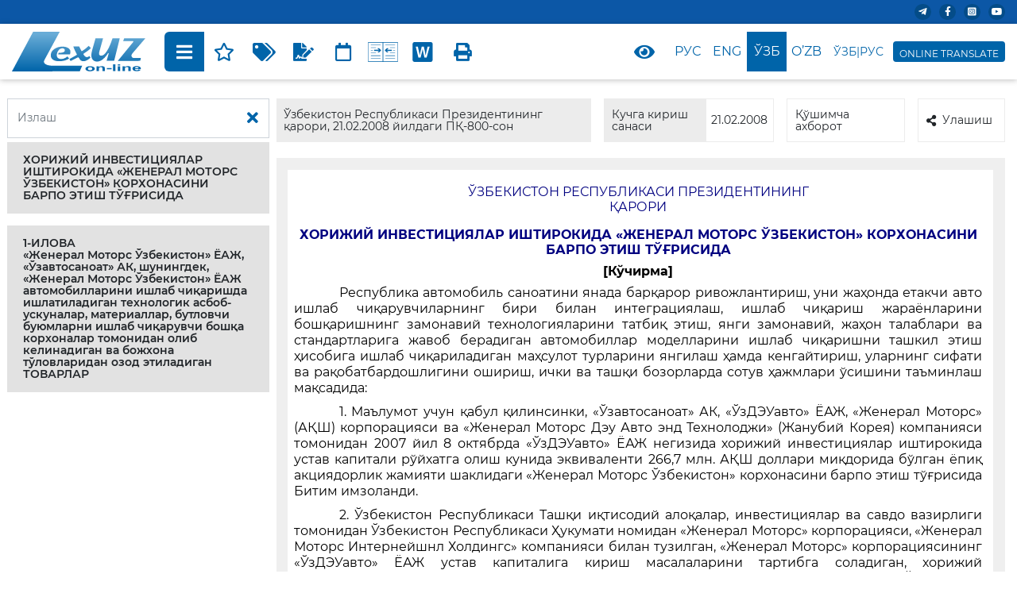

--- FILE ---
content_type: text/HTML; charset=utf-8
request_url: https://lex.uz/docs/1318290
body_size: 18623
content:


<!DOCTYPE html>
<html lang="uz-Cyrl-UZ">
<head>
    
   <!-- Global site tag (gtag.js) - Google Analytics -->
   <script async src="https://www.googletagmanager.com/gtag/js?id=UA-2682682-1"></script>
   <script>
      window.dataLayer = window.dataLayer || [];
      function gtag() { dataLayer.push(arguments); }
      gtag('js', new Date());
      gtag('config', 'UA-2682682-1');
   </script>

    <title>&nbsp;ПҚ-800-сон 21.02.2008.&nbsp;Хорижий инвестициялар иштирокида «Женерал Моторс Ўзбекистон» корхонасини барпо этиш тўғрисида</title>
    
<meta charset="utf-8" />
<meta name="viewport" content="width=device-width, initial-scale=1">
<meta name="google" content="notranslate">
<meta http-equiv="x-ua-compatible" content="ie=edge">
    <link href="/bundle/css2?v=wSRK3QWrekRWoUaXhVC2uAHYR61CHvwdABvqD7xUpSU1" rel="stylesheet"/>

    <script src="/bundle/js2?v=nHhcI6xNerGw22vdgI_380NzQ4dYp97H4_ag9IoUZiU1"></script>

    <link href="/bundle/css_actform?v=UCQPLOEcZzhxLmdLTH4gF1wWVdHAhCsIvGpDRSDo5vA1" rel="stylesheet"/>

    
    <script type="text/javascript" src="https://www.google.com/recaptcha/api.js?onload=onloadCallback&render=explicit" async defer></script>
    
    <style>
        .lx_revive_adserver.lx_adv_doc {
            margin-left: auto;
            margin-right: auto;
            z-index: 998;
        }

        #lx_gte {
            line-height: 1;
            background-color: #0064A9;
            border: solid 4px #0064A9;
            border-radius: 4px;
            padding: 2px 4px 0;
            margin: 0 0 0 4px;
        }

            #lx_gte img {
                max-width: 19px;
            }

            #lx_gte #google_translate_element {
                margin-bottom: 4px;
            }

            #lx_gte .lx_ot {
                font-size: 12px;
                color: #fff;
                text-align: center;
            }

            #lx_gte .goog-te-gadget-simple {
                width: 100%;
                padding: 2px 1px 2.5px 1px !important;
            }

                #lx_gte .goog-te-gadget-simple > span {
                    display: inline-block;
                }

                    #lx_gte .goog-te-gadget-simple > span > a {
                        display: inline-block;
                        margin: 0;
                    }

                        #lx_gte .goog-te-gadget-simple > span > a > span {
                            display: none;
                        }

                            #lx_gte .goog-te-gadget-simple > span > a > span:first-of-type {
                                display: inline;
                            }

                #lx_gte .goog-te-gadget-simple:hover {
                    color: #fff;
                    background-color: #0064A9;
                }

                    #lx_gte .goog-te-gadget-simple:hover a {
                        color: #fff;
                        background-color: #0064A9;
                        text-decoration: none;
                    }

        .toc_show {
            display: block !important;
        }

            .toc_show .fas {
                display: none !important;
            }

        .toc_hide {
            display: none !important;
        }

        .show_context {
            background-color: #FFFF00;
            color: inherit;
        }

        .act_warning {
            color: red;
        }

        .lx_date_ddm {
            padding: 0 !important;
            width: 170px !important;
            max-height: 70vh !important;
            overflow-y: auto !important;
        }

            .lx_date_ddm > div {
                padding: 5px 20px !important;
                margin-bottom: 0 !important;
            }

        .lx_date_selected {
            cursor: default;
            color: gray;
        }

        .lx_date_link:hover {
            cursor: pointer;
            background: #0064a9;
            color: #fff;
        }

        .docContentHeader__item-link .icon {
            height: 25px;
            fill: #0064a9;
        }

            .docContentHeader__item-link .icon.sm {
                height: 17px;
            }

        .docContentHeader__item-link:hover .icon {
            fill: #fff;
        }

        .lx_text_on_other_lang {
            margin: 12px 0 8px 0;
            padding: 8px 16px;
            color: black;
            background-color: #fef1e1;
            font-style: italic;
        }

        #lxPlayButton {
            display: none;
            position: absolute;
            background-color: #007bff;
            color: white;
            border: none;
            border-radius: 5px;
            cursor: pointer;
            font-size: 18px;
            width: 32px;
            height: 32px;
            margin: 0;
            padding: 0;
            z-index: 1000;
        }

            #lxPlayButton:focus {
                outline: none;
            }

        #divCont a.lx_next_ver {
            margin: 4px 0px;
            padding: 4px 16px;
            color: #ffffff;
            background-color: #0064a9;
            border-radius: 16px;
            display: inline-block;
            text-align: center;
            text-indent: initial;
        }

            #divCont a.lx_next_ver:hover {
                color: #ffffff;
            }

        @media (max-width:720px) {
            #divCont a.lx_next_ver {
                display: block;
            }
        }
    </style>

    
    <style>
        /*#divCont > div {
            overflow-x: auto;
            max-width: calc(100vw - 42px);
            padding-right: 30px;
        }*/

        /* .TABLE_STD, .BY_DEFAULT {
            overflow-y: auto;
            max-height: 80vh;
        }*/
    </style>
    
</head>
<body class="sidebar-show">
    
    <div class="wrapper">
        
        <div id="lx_adv_doc" class="lx_revive_adserver lx_adv_doc">
            

<script type='text/javascript'><!--//<![CDATA[
    var m3_u = (location.protocol == 'https:' ? 'https://rk.adolatmarkazi.uz/www/delivery/ajs.php' : 'http://rk.adolatmarkazi.uz/www/delivery/ajs.php');
    var m3_r = Math.floor(Math.random() * 99999999999);
    if (!document.MAX_used) document.MAX_used = ',';
    document.write("<scr" + "ipt type='text/javascript' src='" + m3_u);
    document.write("?zoneid=6");
    document.write('&amp;cb=' + m3_r);
    if (document.MAX_used != ',') document.write("&amp;exclude=" + document.MAX_used);
    document.write(document.charset ? '&amp;charset=' + document.charset : (document.characterSet ? '&amp;charset=' + document.characterSet : ''));
    document.write("&amp;loc=" + escape(window.location));
    if (document.referrer) document.write("&amp;referer=" + escape(document.referrer));
    if (document.context) document.write("&context=" + escape(document.context));
    document.write("'><\/scr" + "ipt>");
    //]]>--></script>

        </div>
        
        <header id="doc_header" class="header">
            <div class="header__top">
                <div class="container">
                    <div id="lx_lact_num_top">
                        
                        21.02.2008 йилдаги ПҚ-800-сон
                    </div>
                    <div class="header__top-right">
                        <div class="header__icons">
                            
                            <div class="header__icon">
                                <a target="_blank" href="https://t.me/lexuzofficial"><i class="fab fa-telegram-plane"></i></a>
                            </div>
                            <div class="header__icon">
                                <a target="_blank" href="https://www.facebook.com/minjustuz"><i class="fab fa-facebook-f"></i></a>
                            </div>
                            <div class="header__icon">
                                <a target="_blank" href="https://www.instagram.com/adliyanews/"><i class="fab fa-instagram-square"></i></a>
                            </div>
                            <div class="header__icon">
                                <a target="_blank" href="https://www.youtube.com/c/adliya"><i class="fab fa-youtube"></i></a>
                            </div>
                            
                        </div>
                    </div>
                </div>
            </div>
            <div class="header__bottom">
                <div class="container">
                    <div class="header__bottom-left w-100 ">
                        <a class="header__logo" href="/">
                            <img src="/assets/img/lex_uz.svg">
                        </a>
                        <div class="docBody__content ml-4 docBody_top-nav">
                            <div class="docContentHeader">
                                <div class="docContentHeader__item docContentHeader__item-mobile-left docContentHeader__item--action">
                                    
                                    <div class="docContentHeader__item-link lx_border_left" id="docContent__sideBar-show" title="Мундарижани кўрсатиш">
                                        <i class="fas fa-bars"></i>
                                    </div>
                                    <div class="docContentHeader__item-link" onclick="addToFavorite()" title="Танланганларга қўшиш">
                                        <i class="far fa-star"></i>
                                    </div>
                                    
                                    <div class="dropdown docContentHeader__item-link-dropdown">
                                        <div class="docContentHeader__item-link" id="dropdownMenuButton_t" title="Қўшимча модуллар" data-toggle="dropdown" aria-haspopup="true" aria-expanded="false">
                                            <i class="fas fa-tags"></i>
                                        </div>
                                        <div class="dropdown-menu" aria-labelledby="dropdownMenuButton_t" id="t_dropdown_check">
                                            <div class="dropdown-menu__item">
                                                <div class="custom-control custom-checkbox stopProp">
                                                    <input class="custom-control-input" id="t_checkAll" type="checkbox" onclick="clickAllChk('t_checkAll', this,'t','b')">
                                                    <label class="custom-control-label" for="t_checkAll"></label>
                                                </div>
                                                Ҳаммаси
                                            </div>
                                            <div class="dropdown-menu__item">
                                                <div class="custom-control custom-checkbox stopProp">
                                                    <input class="custom-control-input" id="t_3935" type="checkbox" onclick="hideItem(this)" checked="checked">
                                                    <label class="custom-control-label" for="t_3935"></label>
                                                </div>
                                                Кейинги таҳрирга ҳавола
                                            </div>
                                            <div class="dropdown-menu__item">
                                                <div class="custom-control custom-checkbox stopProp">
                                                    <input class="custom-control-input" id="t_3934" type="checkbox" onclick="hideItem(this)" checked="checked">
                                                    <label class="custom-control-label" for="t_3934"></label>
                                                </div>
                                                Олдинги таҳрирга ҳавола
                                            </div>
                                            <div class="dropdown-menu__item">
                                                <div class="custom-control custom-checkbox stopProp">
                                                    <input class="custom-control-input" id="t_5987" type="checkbox" onclick="hideItem(this)">
                                                    <label class="custom-control-label" for="t_5987"></label>
                                                </div>
                                                ҚТУК бўйича индекслаш
                                            </div>
                                            <div class="dropdown-menu__item">
                                                <div class="custom-control custom-checkbox stopProp">
                                                    <input class="custom-control-input" id="t_5988" type="checkbox" onclick="hideItem(this)">
                                                    <label class="custom-control-label" for="t_5988"></label>
                                                </div>
                                                ҚМҚ бўйича индекслаш
                                            </div>
                                            <div class="dropdown-menu__item">
                                                <div class="custom-control custom-checkbox stopProp">
                                                    <input class="custom-control-input" id="t_1104" type="checkbox" onclick="hideItem(this)" checked="checked">
                                                    <label class="custom-control-label" for="t_1104"></label>
                                                </div>
                                                Ўзгартиришлар манбаси
                                            </div>
                                            <div class="dropdown-menu__item">
                                                <div class="custom-control custom-checkbox stopProp">
                                                    <input class="custom-control-input" id="t_1089" type="checkbox" onclick="hideItem(this)" checked="checked">
                                                    <label class="custom-control-label" for="t_1089"></label>
                                                </div>
                                                Расмий нашр манбаси
                                            </div>
                                        </div>
                                    </div>
                                    <div class="docContentHeader__item-link" id="t_btn_lex_comment" onclick="toggleLexComments()" title="LexUZ шарҳи">
                                        <i class="fas fa-file-signature"></i>
                                    </div>
                                    
                                    <div class="dropdown docContentHeader__item-link-dropdown" title="Вариантлар">
                                        <div class="docContentHeader__item-link" id="dd3" data-toggle="dropdown" aria-haspopup="true" aria-expanded="false">
                                            <i class="fas fa-calendar" style="font-weight: 400;"></i>
                                        </div>
                                        <div class="dropdown-menu lx_date_ddm" aria-labelledby="dd3" id="lx_var_t" title="">
                                            
                                                    <div class="dropdown-menu__item lx_date_link" onclick="lxOpenUrl('/docs/1318290?ONDATE=01.10.2020')">01.10.2020</div>
                                                
                                                    <div class="dropdown-menu__item lx_date_link" onclick="lxOpenUrl('/docs/1318290?ONDATE=28.06.2019')">28.06.2019</div>
                                                
                                                    <div class="dropdown-menu__item lx_date_link" onclick="lxOpenUrl('/docs/1318290?ONDATE=28.12.2018 01')">28.12.2018 01</div>
                                                
                                                    <div class="dropdown-menu__item lx_date_link" onclick="lxOpenUrl('/docs/1318290?ONDATE=16.10.2017')">16.10.2017</div>
                                                
                                                    <div class="dropdown-menu__item lx_date_link" onclick="lxOpenUrl('/docs/1318290?ONDATE=25.04.2011')">25.04.2011</div>
                                                
                                                    <div class="dropdown-menu__item lx_date_link" onclick="lxOpenUrl('/docs/1318290?ONDATE=29.12.2008')">29.12.2008</div>
                                                
                                                    <div class="dropdown-menu__item lx_date_link" onclick="lxOpenUrl('/docs/1318290?ONDATE=21.02.2008')">21.02.2008</div>
                                                
                                        </div>
                                    </div>
                                    
                                    <div class="dropdown docContentHeader__item-link-dropdown" title="Вариантларни солиштириш">
                                        <div class="docContentHeader__item-link" id="dd4" data-toggle="dropdown" aria-haspopup="true" aria-expanded="false">
                                            <svg class="icon">
                                                <use xlink:href="/assets/img/sprite2.svg#compare"></use></svg>
                                        </div>
                                        <div class="dropdown-menu lx_date_ddm" aria-labelledby="dd4" title="">
                                            <div class="dropdown-menu__item lx_date_link" onclick="lxOpenUrl('/docs/1318290?ONDATE2=01.10.2020&action=compare')">01.10.2020</div>
<div class="dropdown-menu__item lx_date_link" onclick="lxOpenUrl('/docs/1318290?ONDATE2=28.06.2019&action=compare')">28.06.2019</div>
<div class="dropdown-menu__item lx_date_link" onclick="lxOpenUrl('/docs/1318290?ONDATE2=28.12.2018 01&action=compare')">28.12.2018 01</div>
<div class="dropdown-menu__item lx_date_link" onclick="lxOpenUrl('/docs/1318290?ONDATE2=16.10.2017&action=compare')">16.10.2017</div>
<div class="dropdown-menu__item lx_date_link" onclick="lxOpenUrl('/docs/1318290?ONDATE2=25.04.2011&action=compare')">25.04.2011</div>
<div class="dropdown-menu__item lx_date_link" onclick="lxOpenUrl('/docs/1318290?ONDATE2=29.12.2008&action=compare')">29.12.2008</div>
<div class="dropdown-menu__item lx_date_link" onclick="lxOpenUrl('/docs/1318290?ONDATE2=21.02.2008&action=compare')">21.02.2008</div>
                                        </div>
                                    </div>
                                    
                                    <div class="docContentHeader__item-link" onclick="downloadDoc()" title="MS Word га сақлаш">
                                        <svg class="icon">
                                            <use xlink:href="/assets/img/sprite2.svg#word"></use></svg>
                                    </div>
                                    
                                    <div class="docContentHeader__item-link lx_border_right" onclick="window.print()" title="Чоп этиш">
                                        <i class="fas fa-print"></i>
                                    </div>
                                    
                                </div>
                                <div class="docContentHeader__item docContentHeader__item-mobile-right skiptranslate">
                                    <div class="dropdown">
                                        <div class="docContentHeader__item-link lx_border_both mr-1" data-toggle="dropdown">
                                            <i class="fas fa-eye"></i>
                                        </div>
                                        <div class="dropdown-menu drop_menu">
                                            <h6 class="show_size">Кўриниш</h6>
                                            <div class="row" style="margin-right: 1.3rem; margin-left: 0rem;">
                                                <div class="col-4">
                                                    <button class="btnA btn__left" onclick="toggleTheme('light');">A</button>
                                                </div>
                                                <div class="col-4">
                                                    <button class="btnA btn__cebter" onclick="toggleTheme('grey');">A</button>
                                                </div>
                                                <div class="col-4">
                                                    <button class="btnA btn__reght" onclick="toggleTheme('dark');">A</button>
                                                </div>
                                            </div>
                                        </div>
                                    </div>
                                    <div class="docContentHeader__item-link lx_border_left" onclick="openUrl('/docs/1318292')" title="На русском">Рус</div><div class="docContentHeader__item-link" onclick="openUrl('/docs/7208966')" title="In english">Eng</div><div class="docContentHeader__item-link active" title="Ўзбекча">Ўзб</div><div class="docContentHeader__item-link" onclick="openUrl('/docs/-1318290')" title="O'zbekcha">O’zb</div><div class="docContentHeader__item-link-language lx_border_right" onclick="openTwoLang(1)" title="Иккита тилда">Ўзб|Рус</div>
                                    
                                    <div id="lx_gte">
                                        <div id="google_translate_element"></div>
                                        <div class="lx_ot skiptranslate">ONLINE TRANSLATE</div>
                                    </div>
                                    
                                </div>
                            </div>
                        </div>
                    </div>
                </div>
            </div>
        </header>
        
        <div id="docBody__sidebar" class="docBody__sidebar">
            <div class="docBody__sidebar-em">
                <div class="docNavbar">
                    <div class="docBody__search input-group">
                        <input id="search-criteria" class="form-control" type="text" placeholder="Излаш">
                        <div class="input-group-append">
                            <button class="btn" type="button" onclick="clearSearch();" title="Излашни тозалаш"><i class="fas fa-times"></i></button>
                        </div>
                    </div>
                    
                    <div class="lx_revive_adserver">
                        

<script type='text/javascript'><!--//<![CDATA[
    var m3_u = (location.protocol == 'https:' ? 'https://rk.adolatmarkazi.uz/www/delivery/ajs.php' : 'http://rk.adolatmarkazi.uz/www/delivery/ajs.php');
    var m3_r = Math.floor(Math.random() * 99999999999);
    if (!document.MAX_used) document.MAX_used = ',';
    document.write("<scr" + "ipt type='text/javascript' src='" + m3_u);
    document.write("?zoneid=7");
    document.write('&amp;cb=' + m3_r);
    if (document.MAX_used != ',') document.write("&amp;exclude=" + document.MAX_used);
    document.write(document.charset ? '&amp;charset=' + document.charset : (document.characterSet ? '&amp;charset=' + document.characterSet : ''));
    document.write("&amp;loc=" + escape(window.location));
    if (document.referrer) document.write("&amp;referer=" + escape(document.referrer));
    if (document.context) document.write("&context=" + escape(document.context));
    document.write("'><\/scr" + "ipt>");
    //]]>--></script>

                    </div>
                    <div id="dvToc" style="margin: 5px;"><div class="docNavbar__item"><div class="docNavbar__item-link search-toggle" data-toggle="collapse" href="#collapse1318331" role="button" aria-expanded="false" aria-controls="collapse1318331"><div class="docNavbar__item-link-title"><a class="stopProp search-text" href="javascript:scrollText('1318331');">ХОРИЖИЙ ИНВЕСТИЦИЯЛАР ИШТИРОКИДА «ЖЕНЕРАЛ МОТОРС ЎЗБЕКИСТОН» КОРХОНАСИНИ БАРПО ЭТИШ ТЎҒРИСИДА</a></div></div></div><div class="docNavbar__item"><div class="docNavbar__item-link search-toggle" data-toggle="collapse" href="#collapse6086025" role="button" aria-expanded="false" aria-controls="collapse6086025"><div class="docNavbar__item-link-title"><a class="stopProp search-text" href="javascript:scrollText('6086025');">1-ИЛОВА<br />«Женерал Моторс Ўзбекистон» ЁАЖ, «Ўзавтосаноат» АК, шунингдек, «Женерал Моторс Ўзбекистон» ЁАЖ автомобилларини ишлаб чиқаришда ишлатиладиган технологик асбоб-ускуналар, материаллар, бутловчи буюмларни ишлаб чиқарувчи бошқа корхоналар томонидан олиб келинадиган ва божхона тўловларидан озод этиладиган ТОВАРЛАР</a></div></div></div></div>
                </div>
            </div>
        </div>
        
        <main class="main" id="doc_main">
            <div class="container">
                <div class="docHeader ">
                    <div class="docHeader__col docHeader__col__1">
                        <div class="docHeader__item d-flex">
                            <div class="docHeader__item-label">Ўзбекистон Республикаси Президентининг қарори, 21.02.2008 йилдаги ПҚ-800-сон</div>
                        </div>
                    </div>
                    <div class="docHeader__col docHeader__col__2">
                        <div class="docHeader__item d-flex">
                            <div class="docHeader__item-label" style="width: 60%">Кучга кириш санаси</div>
                            <div class="docHeader__item-value d-flex" style="width: 40%;">21.02.2008</div>
                        </div>
                    </div>
                    <div class="docHeader__col docHeader__col__3">
                        <div class="docHeader__item d-flex">
                            <div style="width: 60%">
                                <div class="dropdown mr-3">
                                    <a role="button" data-toggle="dropdown" aria-expanded="false">Қўшимча ахборот</a>
                                    <div class="dropdown-menu" style="margin-top: -2px;">
                                        <a class="dropdown-item" onclick="showAddCard(1)">Асосий реквизитлар</a>
                                        <a class="dropdown-item" onclick="showAddCard(2)">Кодификация</a>
                                        <a class="dropdown-item" onclick="showAddCard(3)">Қайта кўриб чиқилган ҳужжатлар</a>
                                        <a class="dropdown-item" onclick="showAddCard(4)">Ҳужжатни қайта кўриб чиқишга асос бўлган ҳужжатлар</a>
                                        <a class="dropdown-item" onclick="showAddCard(5)">Корреспондентлар</a>
                                        <a class="dropdown-item" onclick="showAddCard(6)">Респондентлар</a>
                                    </div>
                                </div>
                            </div>
                            <div style="width: 40%">
                                <div class="dropdown">
                                    <a role="button" data-toggle="dropdown" aria-expanded="false"><i class="fa fa-share-alt mr-2"></i>Улашиш</a>
                                    <div class="dropdown-menu" style="margin-top: -2px;">
                                        <a class="dropdown-item" target="_blank" href="https://telegram.me/share/url?url=http://lex.uz//docs/1318290 Хорижий инвестициялар иштирокида «Женерал Моторс Ўзбекистон» корхонасини барпо этиш тўғрисида">Telegram</a>
                                        <a class="dropdown-item" target="_blank" href="https://www.facebook.com/sharer/sharer.php?u=http://lex.uz//docs/1318290">Facebook</a>
                                        <a class="dropdown-item" target="_blank" href="">Twitter</a>
                                        <a class="dropdown-item" target="_blank" href="">Instagram</a>
                                    </div>
                                </div>
                            </div>
                        </div>
                    </div>
                </div>
            </div>
            <div class="container docBody-container">
                <div class="docBody d-flex">
                    <div class="docBody__content">
                        <div class="docContentHeader docBody_bottom-nav">
                            <div class="docContentHeader__item docContentHeader__item-mobile-left docContentHeader__item--action">
                                <div class="docContentHeader__item-link lx_border_left" onclick="addToFavorite()" title="Танланганларга қўшиш">
                                    <i class="far fa-star"></i>
                                </div>
                                
                                <div class="dropdown docContentHeader__item-link-dropdown">
                                    <div class="docContentHeader__item-link" id="dropdownMenuButton_b" title="Қўшимча модуллар" data-toggle="dropdown" aria-haspopup="true" aria-expanded="false">
                                        <i class="fas fa-tags"></i>
                                    </div>
                                    <div class="dropdown-menu" aria-labelledby="dropdownMenuButton_b" id="b_dropdown_check">
                                        <div class="dropdown-menu__item">
                                            <div class="custom-control custom-checkbox">
                                                <input class="custom-control-input" id="b_checkAll" type="checkbox" onclick="clickAllChk('b_checkAll', this,'b','t')">
                                                <label class="custom-control-label" for="b_checkAll"></label>
                                            </div>
                                            Ҳаммаси
                                        </div>
                                        <div class="dropdown-menu__item">
                                            <div class="custom-control custom-checkbox">
                                                <input class="custom-control-input" id="b_3935" type="checkbox" onclick="hideItem(this)" checked="checked">
                                                <label class="custom-control-label" for="b_3935"></label>
                                            </div>
                                            Кейинги таҳрирга ҳавола
                                        </div>
                                        <div class="dropdown-menu__item">
                                            <div class="custom-control custom-checkbox">
                                                <input class="custom-control-input" id="b_3934" type="checkbox" onclick="hideItem(this)" checked="checked">
                                                <label class="custom-control-label" for="b_3934"></label>
                                            </div>
                                            Олдинги таҳрирга ҳавола
                                        </div>
                                        <div class="dropdown-menu__item">
                                            <div class="custom-control custom-checkbox">
                                                <input class="custom-control-input" id="b_5987" type="checkbox" onclick="hideItem(this)">
                                                <label class="custom-control-label" for="b_5987"></label>
                                            </div>
                                            ҚТУК бўйича индекслаш
                                        </div>
                                        <div class="dropdown-menu__item">
                                            <div class="custom-control custom-checkbox">
                                                <input class="custom-control-input" id="b_5988" type="checkbox" onclick="hideItem(this)">
                                                <label class="custom-control-label" for="b_5988"></label>
                                            </div>
                                            ҚМҚ бўйича индекслаш
                                        </div>
                                        <div class="dropdown-menu__item">
                                            <div class="custom-control custom-checkbox">
                                                <input class="custom-control-input" id="b_1104" type="checkbox" onclick="hideItem(this)" checked="checked">
                                                <label class="custom-control-label" for="b_1104"></label>
                                            </div>
                                            Ўзгартиришлар манбаси
                                        </div>
                                        <div class="dropdown-menu__item">
                                            <div class="custom-control custom-checkbox">
                                                <input class="custom-control-input" id="b_1089" type="checkbox" onclick="hideItem(this)" checked="checked">
                                                <label class="custom-control-label" for="b_1089"></label>
                                            </div>
                                            Расмий нашр манбаси
                                        </div>
                                    </div>
                                </div>
                                <div class="docContentHeader__item-link" id="b_btn_lex_comment" onclick="toggleLexComments()">
                                    <i class="fas fa-file-signature"></i>
                                </div>
                                
                                <div class="dropdown docContentHeader__item-link-dropdown" title="Вариантлар">
                                    <div class="docContentHeader__item-link" id="dd3_" data-toggle="dropdown" aria-haspopup="true" aria-expanded="false">
                                        <i class="fas fa-calendar" style="font-weight: 400;"></i>
                                    </div>
                                    <div class="dropdown-menu lx_date_ddm" aria-labelledby="dd3_" id="lx_var_b" title=""></div>
                                </div>
                                
                                <div class="dropdown docContentHeader__item-link-dropdown" title="Вариантларни солиштириш">
                                    <div class="docContentHeader__item-link" id="dd4_" data-toggle="dropdown" aria-haspopup="true" aria-expanded="false">
                                        <svg class="icon sm">
                                            <use xlink:href="/assets/img/sprite2.svg#compare"></use></svg>
                                    </div>
                                    <div class="dropdown-menu lx_date_ddm" aria-labelledby="dd4_" title="">
                                        <div class="dropdown-menu__item lx_date_link" onclick="lxOpenUrl('/docs/1318290?ONDATE2=01.10.2020&action=compare')">01.10.2020</div>
<div class="dropdown-menu__item lx_date_link" onclick="lxOpenUrl('/docs/1318290?ONDATE2=28.06.2019&action=compare')">28.06.2019</div>
<div class="dropdown-menu__item lx_date_link" onclick="lxOpenUrl('/docs/1318290?ONDATE2=28.12.2018 01&action=compare')">28.12.2018 01</div>
<div class="dropdown-menu__item lx_date_link" onclick="lxOpenUrl('/docs/1318290?ONDATE2=16.10.2017&action=compare')">16.10.2017</div>
<div class="dropdown-menu__item lx_date_link" onclick="lxOpenUrl('/docs/1318290?ONDATE2=25.04.2011&action=compare')">25.04.2011</div>
<div class="dropdown-menu__item lx_date_link" onclick="lxOpenUrl('/docs/1318290?ONDATE2=29.12.2008&action=compare')">29.12.2008</div>
<div class="dropdown-menu__item lx_date_link" onclick="lxOpenUrl('/docs/1318290?ONDATE2=21.02.2008&action=compare')">21.02.2008</div>
                                    </div>
                                </div>
                                
                                <div class="docContentHeader__item-link" onclick="downloadDoc()" title="MS Word га сақлаш">
                                    <svg class="icon sm">
                                        <use xlink:href="/assets/img/sprite2.svg#word"></use></svg>
                                </div>
                                
                                <div class="docContentHeader__item-link lx_border_right" onclick="window.print()" title="Чоп этиш">
                                    <i class="fas fa-print"></i>
                                </div>
                            </div>
                            <div class="docContentHeader__item docContentHeader__item-mobile-right skiptranslate">
                                <div class="dropdown eye_btn">
                                    <div class="docContentHeader__item-link lx_border_both mr-1" data-toggle="dropdown">
                                        <i class="fas fa-eye"></i>
                                    </div>
                                    <div class="dropdown-menu drop_menu">
                                        <h6 class="show_size">Кўриниш</h6>
                                        <div class="row" style="margin-right: 1.3rem; margin-left: 0rem;">
                                            <div class="col-4">
                                                <button class="btnA btn__left" onclick="toggleTheme('light');">A</button>
                                            </div>
                                            <div class="col-4">
                                                <button class="btnA btn__cebter" onclick="toggleTheme('grey');">A</button>
                                            </div>
                                            <div class="col-4">
                                                <button class="btnA btn__reght" onclick="toggleTheme('dark');">A</button>
                                            </div>
                                        </div>
                                    </div>
                                </div>
                                <div class="docContentHeader__item-link lx_border_left" onclick="openUrl('/docs/1318292')" title="На русском">Рус</div><div class="docContentHeader__item-link" onclick="openUrl('/docs/7208966')" title="In english">Eng</div><div class="docContentHeader__item-link active" title="Ўзбекча">Ўзб</div><div class="docContentHeader__item-link" onclick="openUrl('/docs/-1318290')" title="O'zbekcha">O’zb</div><div class="docContentHeader__item-link-language lx_border_right" onclick="openTwoLang(1)" title="Иккита тилда">Ўзб|Рус</div>
                            </div>
                        </div>
                        <div class="docBody__container">
                            <div class="docBody__content-em" id='main_container1'>
                                
                                    <div style="background-color: #fff; padding: 16px 14px 16px 8px;">
                                        <table style="width: 100%; font-family: Arial; font-size: 14px; font-weight: bold;">
                                            <tr>
                                                <td style="width: 50%; border: 0;">
                                                    
                                                </td>
                                                <td style="width: 50%; border: 0;" align="right">
                                                    
                                                    
                                                </td>
                                            </tr>
                                        </table>
                                        <div id="mD" class="main-column document" style="margin: 0px;">
                                            <div id="divBody">
                                                <div id="divCont" style="background:#ffffff;border:none;margin:auto;"><div class="INDEXES_ON_REF" style="display:none"><label id="s5987"></label><a id="onLBC1318290">[<b>ОКОЗ:</b><div id="LBC6170"><span class="iorRN">1.</span><span class="iorVal">03.00.00.00 Фуқаролик қонунчилиги / 03.03.00.00 Юридик шахслар / 03.03.05.00 Хўжалик ширкатлари ва жамиятлари / 03.03.05.05 Акциядорлик жамиятлари;</span></div><div id="LBC6745"><span class="iorRN">2.</span><span class="iorVal">07.00.00.00 Молия ва кредит тўғрисидаги қонунчилик. Банк фаолияти / 07.28.00.00 Инвестициялар ва хориждан маблағ жалб қилиш (шунингдек, 07.05.04.00, 09.12.03.00, 10.01.05.00ларга қаранг) / 07.28.04.00 Чет эл инвестициялари (шунингдек қаралсин 10.01.05.00);</span></div><div id="LBC7045"><span class="iorRN">3.</span><span class="iorVal">10.00.00.00 Ташқи иқтисодий фаолият. Божхона иши / 10.01.00.00 Ташқи иқтисодий фаолият соҳасидаги умумий қоидалар / 10.01.05.00 Чет эл инвестициялари (шунингдек, 07.28.04.00 га қаранг)]</span></div></a></div><div class="INDEXES_ON_REF" style="display:none"><label id="s5988"></label><a id="onLS1318290">[<b>ТСЗ:</b><div id="LS3785"><span class="iorRN">1.</span><span class="iorVal">Ташқи иқтисодий фаолият. Божхона / Чет эл инвестициялари. Концессия шартномалари. Хориждан маблағ жалб қилиш. Эркин иқтисодий зоналар]</span></div></a></div><div class="ACCEPTING_BODY lx_elem" onmousemove="lx_mo(event,1318329)"><span class="lx_elem2"><div class="lx_elem3"><span onclick="lx_sf(1318329)"><img src="/img/cmt.svg" />Ҳужжатга таклиф юбориш</span><span onclick="lx_pa(1318329)"><img src="/img/vlm.svg" />Аудиони тинглаш</span><span onclick="lx_cl(1318329)"><img src="/img/lnk.svg" />Ҳужжат элементидан ҳавола олиш</span></div></span><a id="1318329">Ўзбекистон Республикаси Президентининг</a></div><div class="ACT_FORM lx_elem" onmousemove="lx_mo(event,1318330)"><span class="lx_elem2"><div class="lx_elem3"><span onclick="lx_sf(1318330)"><img src="/img/cmt.svg" />Ҳужжатга таклиф юбориш</span><span onclick="lx_pa(1318330)"><img src="/img/vlm.svg" />Аудиони тинглаш</span><span onclick="lx_cl(1318330)"><img src="/img/lnk.svg" />Ҳужжат элементидан ҳавола олиш</span></div></span><a id="1318330">Қарори</a></div><div class="ACT_TITLE lx_elem" onmousemove="lx_mo(event,1318331)"><span class="lx_elem2"><div class="lx_elem3"><span onclick="lx_sf(1318331)"><img src="/img/cmt.svg" />Ҳужжатга таклиф юбориш</span><span onclick="lx_pa(1318331)"><img src="/img/vlm.svg" />Аудиони тинглаш</span><span onclick="lx_cl(1318331)"><img src="/img/lnk.svg" />Ҳужжат элементидан ҳавола олиш</span></div></span><a id="1318331">ХОРИЖИЙ ИНВЕСТИЦИЯЛАР ИШТИРОКИДА «ЖЕНЕРАЛ МОТОРС ЎЗБЕКИСТОН» КОРХОНАСИНИ БАРПО ЭТИШ ТЎҒРИСИДА</a></div><div class="EXTRACT lx_elem" onmousemove="lx_mo(event,1318333)"><span class="lx_elem2"><div class="lx_elem3"><span onclick="lx_sf(1318333)"><img src="/img/cmt.svg" />Ҳужжатга таклиф юбориш</span><span onclick="lx_pa(1318333)"><img src="/img/vlm.svg" />Аудиони тинглаш</span><span onclick="lx_cl(1318333)"><img src="/img/lnk.svg" />Ҳужжат элементидан ҳавола олиш</span></div></span><a id="1318333">[Кўчирма]</a></div><div class="BY_DEFAULT lx_elem" onmousemove="lx_mo(event,1318334)"><span class="lx_elem2"><div class="lx_elem3"><span onclick="lx_sf(1318334)"><img src="/img/cmt.svg" />Ҳужжатга таклиф юбориш</span><span onclick="lx_pa(1318334)"><img src="/img/vlm.svg" />Аудиони тинглаш</span><span onclick="lx_cl(1318334)"><img src="/img/lnk.svg" />Ҳужжат элементидан ҳавола олиш</span></div></span><a id="1318334"></a></div><div class="ACT_TEXT lx_elem" onmousemove="lx_mo(event,1318335)"><span class="lx_elem2"><div class="lx_elem3"><span onclick="lx_sf(1318335)"><img src="/img/cmt.svg" />Ҳужжатга таклиф юбориш</span><span onclick="lx_pa(1318335)"><img src="/img/vlm.svg" />Аудиони тинглаш</span><span onclick="lx_cl(1318335)"><img src="/img/lnk.svg" />Ҳужжат элементидан ҳавола олиш</span></div></span><a id="1318335">Республика автомобиль саноатини янада барқарор ривожлантириш, уни жаҳонда етакчи авто ишлаб чиқарувчиларнинг бири билан интеграциялаш, ишлаб чиқариш жараёнларини бошқаришнинг замонавий технологияларини татбиқ этиш, янги замонавий, жаҳон талаблари ва стандартларига жавоб берадиган автомобиллар моделларини ишлаб чиқаришни ташкил этиш ҳисобига ишлаб чиқариладиган маҳсулот турларини янгилаш ҳамда кенгайтириш, уларнинг сифати ва рақобатбардошлигини ошириш, ички ва ташқи бозорларда сотув ҳажмлари ўсишини таъминлаш мақсадида:</a></div><div class="ACT_TEXT lx_elem" onmousemove="lx_mo(event,1318336)"><span class="lx_elem2"><div class="lx_elem3"><span onclick="lx_sf(1318336)"><img src="/img/cmt.svg" />Ҳужжатга таклиф юбориш</span><span onclick="lx_pa(1318336)"><img src="/img/vlm.svg" />Аудиони тинглаш</span><span onclick="lx_cl(1318336)"><img src="/img/lnk.svg" />Ҳужжат элементидан ҳавола олиш</span></div></span><a id="1318336">1. Маълумот учун қабул қилинсинки, «Ўзавтосаноат» АК, «ЎзДЭУавто» ЁАЖ, «Женерал Моторс» (АҚШ) корпорацияси ва «Женерал Моторс Дэу Авто энд Технолоджи» (Жанубий Корея) компанияси томонидан 2007 йил 8 октябрда «ЎзДЭУавто» ЁАЖ негизида хорижий инвестициялар иштирокида устав капитали рўйхатга олиш кунида эквиваленти 266,7 млн. АҚШ доллари миқдорида бўлган ёпиқ акциядорлик жамияти шаклидаги «Женерал Моторс Ўзбекистон» корхонасини барпо этиш тўғрисида Битим имзоланди.</a></div><div class="INDEXES_ON_REF" style="display:none"><label id="s5987"></label><a id="onLBC1318337">[<b>ОКОЗ:</b><div id="LBC7724"><span class="iorRN">1.</span><span class="iorVal">19.00.00.00 Халқаро муносабатлар. Халқаро ҳуқуқ / 19.09.00.00 Халқаро иқтисодий ҳамкорлик / 19.09.01.00 Умумий масалалар;</span></div><div id="LBC7726"><span class="iorRN">2.</span><span class="iorVal">19.00.00.00 Халқаро муносабатлар. Халқаро ҳуқуқ / 19.09.00.00 Халқаро иқтисодий ҳамкорлик / 19.09.03.00 Савдо соҳасидаги ҳамкорлик]</span></div></a></div><div class="ACT_TEXT lx_elem" onmousemove="lx_mo(event,1318337)"><span class="lx_elem2"><div class="lx_elem3"><span onclick="lx_sf(1318337)"><img src="/img/cmt.svg" />Ҳужжатга таклиф юбориш</span><span onclick="lx_pa(1318337)"><img src="/img/vlm.svg" />Аудиони тинглаш</span><span onclick="lx_cl(1318337)"><img src="/img/lnk.svg" />Ҳужжат элементидан ҳавола олиш</span></div></span><a id="1318337">2. Ўзбекистон Республикаси Ташқи иқтисодий алоқалар, инвестициялар ва савдо вазирлиги томонидан Ўзбекистон Республикаси Ҳукумати номидан «Женерал Моторс» корпорацияси, «Женерал Моторс Интернейшнл Холдингс» компанияси билан тузилган, «Женерал Моторс» корпорациясининг «ЎзДЭУавто» ЁАЖ устав капиталига кириш масалаларини тартибга соладиган, хорижий инвесторларнинг аниқ мажбуриятларини ҳамда ташкил этилаётган корхонага Ўзбекистон Республикаси Ҳукумати томонидан кўрсатиладиган давлат мададига оид чора-тадбирларни акс эттирадиган Инвестиция битими тасдиқлансин.</a></div><div class="ACT_TEXT lx_elem" onmousemove="lx_mo(event,1318338)"><span class="lx_elem2"><div class="lx_elem3"><span onclick="lx_sf(1318338)"><img src="/img/cmt.svg" />Ҳужжатга таклиф юбориш</span><span onclick="lx_pa(1318338)"><img src="/img/vlm.svg" />Аудиони тинглаш</span><span onclick="lx_cl(1318338)"><img src="/img/lnk.svg" />Ҳужжат элементидан ҳавола олиш</span></div></span><a id="1318338">Ўзбекистон Республикаси Ташқи иқтисодий алоқалар, инвестициялар ва савдо вазирлиги «Ўзавтосаноат» АК билан биргаликда тузилган Инвестиция битимига мувофиқ хорижий инвесторлар ўз зиммасига олган мажбуриятларини сўзсиз бажаришлари устидан назоратни таъминласин.</a></div><div class="ACT_TEXT lx_elem" onmousemove="lx_mo(event,1318339)"><span class="lx_elem2"><div class="lx_elem3"><span onclick="lx_sf(1318339)"><img src="/img/cmt.svg" />Ҳужжатга таклиф юбориш</span><span onclick="lx_pa(1318339)"><img src="/img/vlm.svg" />Аудиони тинглаш</span><span onclick="lx_cl(1318339)"><img src="/img/lnk.svg" />Ҳужжат элементидан ҳавола олиш</span></div></span><a id="1318339">3. Ўзбекистон Республикаси Давлат мулки қўмитаси:</a></div><div class="ACT_TEXT lx_elem" onmousemove="lx_mo(event,1318340)"><span class="lx_elem2"><div class="lx_elem3"><span onclick="lx_sf(1318340)"><img src="/img/cmt.svg" />Ҳужжатга таклиф юбориш</span><span onclick="lx_pa(1318340)"><img src="/img/vlm.svg" />Аудиони тинглаш</span><span onclick="lx_cl(1318340)"><img src="/img/lnk.svg" />Ҳужжат элементидан ҳавола олиш</span></div></span><a id="1318340">«ЎзДЭУавто» ЁАЖнинг қўшимча акциялар чиқарилиши рўйхатга олинган кунда умумий суммаси 66,7 млн. АҚШ доллари эквивалентида, оддий номланган акцияларни, миллий валютада деноминация қилинган, бир акциянинг номинал нархи 10 АҚШ доллари эквивалентидаги 6 666 668 дона миқдорида қўшимча акциялар чиқарилишини рўйхатдан ўтказсин;</a></div><div class="ACT_TEXT lx_elem" onmousemove="lx_mo(event,1318341)"><span class="lx_elem2"><div class="lx_elem3"><span onclick="lx_sf(1318341)"><img src="/img/cmt.svg" />Ҳужжатга таклиф юбориш</span><span onclick="lx_pa(1318341)"><img src="/img/vlm.svg" />Аудиони тинглаш</span><span onclick="lx_cl(1318341)"><img src="/img/lnk.svg" />Ҳужжат элементидан ҳавола олиш</span></div></span><a id="1318341">компания Кенгаши қарорларига мувофиқ, компания устав фонди миқдори оширилиши муносабати билан, «Ўзавтосаноат» АК акциялари эмиссияси проспектига ўзгаришлар киритилишини, рўйхатга олиш йиғимлари ундирилмасдан рўйхатга олсин.</a></div><div class="INDEXES_ON_REF" style="display:none"><label id="s5987"></label><a id="onLBC1318342">[<b>ОКОЗ:</b><div id="LBC6569"><span class="iorRN">1.</span><span class="iorVal">07.00.00.00 Молия ва кредит тўғрисидаги қонунчилик. Банк фаолияти / 07.09.00.00 Солиқ қонунчилиги / 07.09.01.00 Умумий қоидалар]</span></div></a></div><div class="ACT_TEXT lx_elem" onmousemove="lx_mo(event,1318342)"><span class="lx_elem2"><div class="lx_elem3"><span onclick="lx_sf(1318342)"><img src="/img/cmt.svg" />Ҳужжатга таклиф юбориш</span><span onclick="lx_pa(1318342)"><img src="/img/vlm.svg" />Аудиони тинглаш</span><span onclick="lx_cl(1318342)"><img src="/img/lnk.svg" />Ҳужжат элементидан ҳавола олиш</span></div></span><a id="1318342">7. «Ўзавтосаноат» АК 2005—2007 йиллар якунлари бўйича шаклланган, тақсимланмаган фойда ҳисобидан қўшилган, «ЎзДЭУавто» ЁАЖдан олинадиган дивидендлар тарзидаги даромадлар бўйича фойда солиғи тўлашдан озод этилсин.</a></div><div class="ACT_TEXT lx_elem" onmousemove="lx_mo(event,1318343)"><span class="lx_elem2"><div class="lx_elem3"><span onclick="lx_sf(1318343)"><img src="/img/cmt.svg" />Ҳужжатга таклиф юбориш</span><span onclick="lx_pa(1318343)"><img src="/img/vlm.svg" />Аудиони тинглаш</span><span onclick="lx_cl(1318343)"><img src="/img/lnk.svg" />Ҳужжат элементидан ҳавола олиш</span></div></span><a id="1318343">8. Қуйидагилар:</a></div><div class="COMMENT"><label id="s3934"></label><a id="edi4404827"><a href="/docs/1318290?ONDATE=28.12.2018 01#4143209">Олдинги</a> таҳрирга қаранг.</a></div><div class="CHANGES_ORIGINS"><label id="s1104"></label><a id="4404827">(8-банднинг иккинчи ва учинчи хатбошилари Ўзбекистон Республикаси Президентининг 2019 йил 27 июндаги ПФ-5755-сонли <a href="/docs/4396717?ONDATE=28.06.2019 00#4396835">Фармонига </a>асосан чиқарилган — 2019 йил 1 октябрдан кучга киради)</a></div><div class="COMMENT"><label id="s3934"></label><a id="edi4404829"><a href="/docs/1318290?ONDATE=21.02.2008 00#1318346">Олдинги</a> таҳрирга қаранг.</a></div><div class="BY_DEFAULT lx_elem" onmousemove="lx_mo(event,4404829)"><span class="lx_elem2"><div class="lx_elem3"><span onclick="lx_sf(4404829)"><img src="/img/cmt.svg" />Ҳужжатга таклиф юбориш</span><span onclick="lx_pa(4404829)"><img src="/img/vlm.svg" />Аудиони тинглаш</span><span onclick="lx_cl(4404829)"><img src="/img/lnk.svg" />Ҳужжат элементидан ҳавола олиш</span></div></span><a id="4404829"></a></div><div class="ACT_TEXT lx_elem" onmousemove="lx_mo(event,4404830)"><span class="lx_elem2"><div class="lx_elem3"><span onclick="lx_sf(4404830)"><img src="/img/cmt.svg" />Ҳужжатга таклиф юбориш</span><span onclick="lx_pa(4404830)"><img src="/img/vlm.svg" />Аудиони тинглаш</span><span onclick="lx_cl(4404830)"><img src="/img/lnk.svg" />Ҳужжат элементидан ҳавола олиш</span></div></span><a id="4404830">ДжиЭм Ўзбекистон» АЖ, «Ўзавтосаноат» АЖ, шунингдек, «ДжиЭм Ўзбекистон» АЖ автомобилларини ишлаб чиқаришда ишлатиладиган технологик жиҳозлар, материаллар ва бутловчи буюмларни ишлаб чиқарувчи бошқа корхоналар томонидан <a href="javascript:scrollText(6086018)">1-иловадаги</a> рўйхатга мувофиқ олиб келинадиган товарлар божхона тўловларидан (қўшилган қиймат солиғи ва божхона расмийлаштируви йиғимларидан ташқари);</a></div><div class="FOOTNOTE lx_elem" onmousemove="lx_mo(event,4404831)"><span class="lx_elem2"><div class="lx_elem3"><span onclick="lx_sf(4404831)"><img src="/img/cmt.svg" />Ҳужжатга таклиф юбориш</span><span onclick="lx_pa(4404831)"><img src="/img/vlm.svg" />Аудиони тинглаш</span><span onclick="lx_cl(4404831)"><img src="/img/lnk.svg" />Ҳужжат элементидан ҳавола олиш</span></div></span><a id="4404831">* 1-илова <a href="/docs/1318292#1318323">рус тилидаги</a> матнда берилган.</a></div><div class="CHANGES_ORIGINS"><label id="s1104"></label><a id="4404832">(8-банднинг иккинчи хатбошиси Ўзбекистон Республикаси Президентининг 2019 йил 27 июндаги ПФ-5755-сонли <a href="/docs/4396717?ONDATE=28.06.2019 00#4396844">Фармони </a>таҳририда — 2019 йил 1 октябрдан кучга киради)</a></div><div class="INDEXES_ON_REF" style="display:none"><label id="s5987"></label><a id="onLBC1318359">[<b>ОКОЗ:</b><div id="LBC6584"><span class="iorRN">1.</span><span class="iorVal">07.00.00.00 Молия ва кредит тўғрисидаги қонунчилик. Банк фаолияти / 07.10.02.00 Жисмоний шахслардан олинадиган даромад солиғи / 07.10.02.04 Жисмоний шахслардан олинадиган даромад солиғи бўйича имтиёзлар / 07.90.00.00 Умумдавлат солиқлари;</span></div><div id="LBC6588"><span class="iorRN">2.</span><span class="iorVal">07.00.00.00 Молия ва кредит тўғрисидаги қонунчилик. Банк фаолияти / 07.10.02.00 Жисмоний шахслардан олинадиган даромад солиғи / 07.10.02.06 Норезидентлар ва чет эллик жисмоний шахсларни солиққа тортиш / 07.90.00.00 Умумдавлат солиқлари]</span></div></a></div><div class="ACT_TEXT lx_elem" onmousemove="lx_mo(event,1318359)"><span class="lx_elem2"><div class="lx_elem3"><span onclick="lx_sf(1318359)"><img src="/img/cmt.svg" />Ҳужжатга таклиф юбориш</span><span onclick="lx_pa(1318359)"><img src="/img/vlm.svg" />Аудиони тинглаш</span><span onclick="lx_cl(1318359)"><img src="/img/lnk.svg" />Ҳужжат элементидан ҳавола олиш</span></div></span><a id="1318359">«Женерал Моторс Ўзбекистон» ЁАЖнинг хорижий ходимлари мазкур корхонадаги хизмат доирасида оладиган даромадлари даромад солиғи тўлашдан;</a></div><div class="COMMENT"><label id="s3934"></label><a id="edi5767198"><a href="/docs/1318290?ONDATE=21.02.2008 00#1318348">Олдинги</a> таҳрирга қаранг.</a></div><div class="BY_DEFAULT lx_elem" onmousemove="lx_mo(event,5767198)"><span class="lx_elem2"><div class="lx_elem3"><span onclick="lx_sf(5767198)"><img src="/img/cmt.svg" />Ҳужжатга таклиф юбориш</span><span onclick="lx_pa(5767198)"><img src="/img/vlm.svg" />Аудиони тинглаш</span><span onclick="lx_cl(5767198)"><img src="/img/lnk.svg" />Ҳужжат элементидан ҳавола олиш</span></div></span><a id="5767198"></a></div><div class="ACT_TEXT lx_elem" onmousemove="lx_mo(event,5767199)"><span class="lx_elem2"><div class="lx_elem3"><span onclick="lx_sf(5767199)"><img src="/img/cmt.svg" />Ҳужжатга таклиф юбориш</span><span onclick="lx_pa(5767199)"><img src="/img/vlm.svg" />Аудиони тинглаш</span><span onclick="lx_cl(5767199)"><img src="/img/lnk.svg" />Ҳужжат элементидан ҳавола олиш</span></div></span><a id="5767199">«Женерал Моторс Холдингс Эл-Эл-Си» компанияси, «Женерал Моторс Интернейшнл Холдингс» компанияси ва унинг ҳуқуқий ворислари «Женерал Моторс Ўзбекистон» ЁАЖ томонидан тўланадиган, дивиденд тарзида олинадиган даромадлар бўйича фойда солиғи тўлашдан 5 йил муддатга озод этилсин.</a></div><div class="CHANGES_ORIGINS"><label id="s1104"></label><a id="5767200">(8-банднинг олтинчи хатбошиси Ўзбекистон Республикаси Президентининг 2011 йил 25 апрелдаги ПҚ-1521-сонли <a href="/docs/2636112?ONDATE=25.04.2011 00#5756547">қарори</a> таҳририда)</a></div><div class="ACT_TEXT lx_elem" onmousemove="lx_mo(event,1318349)"><span class="lx_elem2"><div class="lx_elem3"><span onclick="lx_sf(1318349)"><img src="/img/cmt.svg" />Ҳужжатга таклиф юбориш</span><span onclick="lx_pa(1318349)"><img src="/img/vlm.svg" />Аудиони тинглаш</span><span onclick="lx_cl(1318349)"><img src="/img/lnk.svg" />Ҳужжат элементидан ҳавола олиш</span></div></span><a id="1318349">Белгилансинки, «Женерал Моторс Ўзбекистон» ЁАЖ 2-иловага<a href="javascript:scrollText(1318350)">*</a> мувофиқ жадвал бўйича янги моделдаги автомобиллар ишлаб чиқаришни ўзлаштирган пайтдан бошлаб ушбу қарор билан жорий этилган имтиёзлар уларнинг амал қилиш муддати 2017 йилнинг 31 декабрида тугаши билан яна беш йиллик муддатга узайтирилади.</a></div><div class="FOOTNOTE lx_elem" onmousemove="lx_mo(event,1318350)"><span class="lx_elem2"><div class="lx_elem3"><span onclick="lx_sf(1318350)"><img src="/img/cmt.svg" />Ҳужжатга таклиф юбориш</span><span onclick="lx_pa(1318350)"><img src="/img/vlm.svg" />Аудиони тинглаш</span><span onclick="lx_cl(1318350)"><img src="/img/lnk.svg" />Ҳужжат элементидан ҳавола олиш</span></div></span><a id="1318350">* 2-илова берилмайди.</a></div><div class="COMMENT"><label id="s3934"></label><a id="edi4895032"><a href="/docs/1318290?ONDATE=29.12.2008 00#1436516">Олдинги</a> таҳрирга қаранг.</a></div><div class="BY_DEFAULT lx_elem" onmousemove="lx_mo(event,4895032)"><span class="lx_elem2"><div class="lx_elem3"><span onclick="lx_sf(4895032)"><img src="/img/cmt.svg" />Ҳужжатга таклиф юбориш</span><span onclick="lx_pa(4895032)"><img src="/img/vlm.svg" />Аудиони тинглаш</span><span onclick="lx_cl(4895032)"><img src="/img/lnk.svg" />Ҳужжат элементидан ҳавола олиш</span></div></span><a id="4895032"></a></div><div class="CHANGES_ORIGINS"><label id="s1104"></label><a id="4895033">(8-банднинг олтинчи хатбошиси Ўзбекистон Республикаси Президентининг 2020 йил 19 июндаги ПФ-6011-сонли <a href="/docs/4861558?ONDATE=01.10.2020 00#4862382">Фармонига </a>асосан 2020 йил 1 октябрдан чиқарилади — Қонун ҳужжатлари маълумотлари миллий базаси, 19.06.2020 й., 06/20/6011/0780-сон)</a></div><div class="ACT_TEXT lx_elem" onmousemove="lx_mo(event,1318351)"><span class="lx_elem2"><div class="lx_elem3"><span onclick="lx_sf(1318351)"><img src="/img/cmt.svg" />Ҳужжатга таклиф юбориш</span><span onclick="lx_pa(1318351)"><img src="/img/vlm.svg" />Аудиони тинглаш</span><span onclick="lx_cl(1318351)"><img src="/img/lnk.svg" />Ҳужжат элементидан ҳавола олиш</span></div></span><a id="1318351">9. Ўзбекистон Республикаси Ташқи ишлар вазирлиги «Женерал Моторс Ўзбекистон» ЁАЖ талабномаларига кўра, мазкур қарорни амалга ошириш доирасида жалб этиладиган хорижий мутахассислар ва уларнинг оила аъзолари учун кириш визаларини консуллик йиғими ва бошқа йиғимлар ундириб олинмасдан белгиланган тартибда расмийлаштиришни таъминласин.</a></div><div class="INDEXES_ON_REF" style="display:none"><label id="s5987"></label><a id="onLBC1318352">[<b>ОКОЗ:</b><div id="LBC6643"><span class="iorRN">1.</span><span class="iorVal">07.00.00.00 Молия ва кредит тўғрисидаги қонунчилик. Банк фаолияти / 07.18.00.00 Давлат божи / 07.18.01.00 Умумий қоидалар. Давлат божи тўловчилар ва ундириладиган объектлар;</span></div><div id="LBC6645"><span class="iorRN">2.</span><span class="iorVal">07.00.00.00 Молия ва кредит тўғрисидаги қонунчилик. Банк фаолияти / 07.18.00.00 Давлат божи / 07.18.03.00 Давлат божи бўйича имтиёзлар]</span></div></a></div><div class="ACT_TEXT lx_elem" onmousemove="lx_mo(event,1318352)"><span class="lx_elem2"><div class="lx_elem3"><span onclick="lx_sf(1318352)"><img src="/img/cmt.svg" />Ҳужжатга таклиф юбориш</span><span onclick="lx_pa(1318352)"><img src="/img/vlm.svg" />Аудиони тинглаш</span><span onclick="lx_cl(1318352)"><img src="/img/lnk.svg" />Ҳужжат элементидан ҳавола олиш</span></div></span><a id="1318352">10. Ўзбекистон Республикаси Ички ишлар вазирлиги «Женерал Моторс Ўзбекистон» ЁАЖ талабномаларига кўра, хорижий мутахассислар ва уларнинг оила аъзоларига кўп марталик визалар бериш, шунингдек муваққат яшаш жойида вақтинча рўйхатда туриш ва унинг муддатини узайтиришни белгиланган тартибда таъминласин, улар давлат божи тўлашдан озод қилинсин.</a></div><div class="COMMENT"><label id="s3934"></label><a id="edi5708085"><a href="/docs/1318290?ONDATE=21.02.2008 00#1318353">Олдинги</a> таҳрирга қаранг.</a></div><div class="BY_DEFAULT lx_elem" onmousemove="lx_mo(event,5708085)"><span class="lx_elem2"><div class="lx_elem3"><span onclick="lx_sf(5708085)"><img src="/img/cmt.svg" />Ҳужжатга таклиф юбориш</span><span onclick="lx_pa(5708085)"><img src="/img/vlm.svg" />Аудиони тинглаш</span><span onclick="lx_cl(5708085)"><img src="/img/lnk.svg" />Ҳужжат элементидан ҳавола олиш</span></div></span><a id="5708085"></a></div><div class="INDEXES_ON_REF" style="display:none"><label id="s5987"></label><a id="onLBC5708087">[<b>ОКОЗ:</b><div id="LBC6353"><span class="iorRN">1.</span><span class="iorVal">05.00.00.00 Меҳнат ва аҳолининг бандлиги тўғрисидаги қонунчилик / 05.02.00.00 Меҳнат / 05.02.01.00 Умумий қоидалар. Меҳнат қонунчилик ҳужжатларининг амал қилиш доираси]</span></div></a></div><div class="ACT_TEXT lx_elem" onmousemove="lx_mo(event,5708087)"><span class="lx_elem2"><div class="lx_elem3"><span onclick="lx_sf(5708087)"><img src="/img/cmt.svg" />Ҳужжатга таклиф юбориш</span><span onclick="lx_pa(5708087)"><img src="/img/vlm.svg" />Аудиони тинглаш</span><span onclick="lx_cl(5708087)"><img src="/img/lnk.svg" />Ҳужжат элементидан ҳавола олиш</span></div></span><a id="5708087">11. Ўзбекистон Республикаси Бандлик ва меҳнат муносабатлари вазирлиги «Женерал Моторс Ўзбекистон» АЖ хорижий ишчи кучини Ўзбекистон Республикасига жалб этишга белгиланган тартибда рухсатномалар берилишини, шунингдек унинг буюртманомаларига кўра — хорижий фуқароларга Ўзбекистон Республикаси ҳудудида меҳнат фаолиятини юритиш ҳуқуқини берувчи тасдиқномалар тақдим этилиши (муддати узайтирилиши)ни таъминласин.</a></div><div class="CHANGES_ORIGINS"><label id="s1104"></label><a id="5708088">(11-банд Ўзбекистон Республикаси Президентининг 2017 йил 16 октябрдаги ПФ-5204-сонли <a href="/docs/3380416?ONDATE=16.10.2017 00#3405930">Фармони </a>таҳририда — Қонун ҳужжатлари маълумотлари миллий базаси, 16.10.2017 й., 06/17/5204/0114-сон)</a></div><div class="ACT_TEXT lx_elem" onmousemove="lx_mo(event,1318354)"><span class="lx_elem2"><div class="lx_elem3"><span onclick="lx_sf(1318354)"><img src="/img/cmt.svg" />Ҳужжатга таклиф юбориш</span><span onclick="lx_pa(1318354)"><img src="/img/vlm.svg" />Аудиони тинглаш</span><span onclick="lx_cl(1318354)"><img src="/img/lnk.svg" />Ҳужжат элементидан ҳавола олиш</span></div></span><a id="1318354">12. Мазкур қарорнинг ижросини назорат қилиш Ўзбекистон Республикаси Бош вазири Ш.М. Мирзиёев зиммасига юклансин.</a></div><div class="SIGNATURE lx_elem" onmousemove="lx_mo(event,1318355)"><span class="lx_elem2"><div class="lx_elem3"><span onclick="lx_sf(1318355)"><img src="/img/cmt.svg" />Ҳужжатга таклиф юбориш</span><span onclick="lx_pa(1318355)"><img src="/img/vlm.svg" />Аудиони тинглаш</span><span onclick="lx_cl(1318355)"><img src="/img/lnk.svg" />Ҳужжат элементидан ҳавола олиш</span></div></span><a id="1318355">Ўзбекистон Республикаси Президенти И. КАРИМОВ </a></div><div class="ACT_ESSENTIAL_ELEMENTS lx_elem" onmousemove="lx_mo(event,1318356)"><span class="lx_elem2"><div class="lx_elem3"><span onclick="lx_sf(1318356)"><img src="/img/cmt.svg" />Ҳужжатга таклиф юбориш</span><span onclick="lx_pa(1318356)"><img src="/img/vlm.svg" />Аудиони тинглаш</span><span onclick="lx_cl(1318356)"><img src="/img/lnk.svg" />Ҳужжат элементидан ҳавола олиш</span></div></span><a id="1318356">Тошкент ш.,</a></div><div class="ACT_ESSENTIAL_ELEMENTS lx_elem" onmousemove="lx_mo(event,1318357)"><span class="lx_elem2"><div class="lx_elem3"><span onclick="lx_sf(1318357)"><img src="/img/cmt.svg" />Ҳужжатга таклиф юбориш</span><span onclick="lx_pa(1318357)"><img src="/img/vlm.svg" />Аудиони тинглаш</span><span onclick="lx_cl(1318357)"><img src="/img/lnk.svg" />Ҳужжат элементидан ҳавола олиш</span></div></span><a id="1318357">2008 йил 21 февраль,</a></div><div class="ACT_ESSENTIAL_ELEMENTS_NUM lx_elem" onmousemove="lx_mo(event,1318358)"><span class="lx_elem2"><div class="lx_elem3"><span onclick="lx_sf(1318358)"><img src="/img/cmt.svg" />Ҳужжатга таклиф юбориш</span><span onclick="lx_pa(1318358)"><img src="/img/vlm.svg" />Аудиони тинглаш</span><span onclick="lx_cl(1318358)"><img src="/img/lnk.svg" />Ҳужжат элементидан ҳавола олиш</span></div></span><a id="1318358">ПҚ-800-сон</a></div><div class="BY_DEFAULT lx_elem" onmousemove="lx_mo(event,6086018)"><span class="lx_elem2"><div class="lx_elem3"><span onclick="lx_sf(6086018)"><img src="/img/cmt.svg" />Ҳужжатга таклиф юбориш</span><span onclick="lx_pa(6086018)"><img src="/img/vlm.svg" />Аудиони тинглаш</span><span onclick="lx_cl(6086018)"><img src="/img/lnk.svg" />Ҳужжат элементидан ҳавола олиш</span></div></span><a id="6086018"></a></div><div class="APPL_BANNER_LANDSCAPE_TITLE lx_elem" onmousemove="lx_mo(event,6086025)"><span class="lx_elem2"><div class="lx_elem3"><span onclick="lx_sf(6086025)"><img src="/img/cmt.svg" />Ҳужжатга таклиф юбориш</span><span onclick="lx_pa(6086025)"><img src="/img/vlm.svg" />Аудиони тинглаш</span><span onclick="lx_cl(6086025)"><img src="/img/lnk.svg" />Ҳужжат элементидан ҳавола олиш</span></div></span><a id="6086025">Ўзбекистон Республикаси Президентининг 2008 йил 21 февралдаги ПҚ-800-сон <a href="javascript:scrollText()">қарорига</a><br /> 1-ИЛОВА </a></div><div class="ACT_TITLE_APPL lx_elem" onmousemove="lx_mo(event,6086028)"><span class="lx_elem2"><div class="lx_elem3"><span onclick="lx_sf(6086028)"><img src="/img/cmt.svg" />Ҳужжатга таклиф юбориш</span><span onclick="lx_pa(6086028)"><img src="/img/vlm.svg" />Аудиони тинглаш</span><span onclick="lx_cl(6086028)"><img src="/img/lnk.svg" />Ҳужжат элементидан ҳавола олиш</span></div></span><a id="6086028">«Женерал Моторс Ўзбекистон» ЁАЖ, «Ўзавтосаноат» АК, шунингдек, «Женерал Моторс Ўзбекистон» ЁАЖ автомобилларини ишлаб чиқаришда ишлатиладиган технологик асбоб-ускуналар, материаллар, бутловчи буюмларни ишлаб чиқарувчи бошқа корхоналар томонидан олиб келинадиган ва божхона тўловларидан озод этиладиган</a></div><div class="ACT_FORM lx_elem" onmousemove="lx_mo(event,6086031)"><span class="lx_elem2"><div class="lx_elem3"><span onclick="lx_sf(6086031)"><img src="/img/cmt.svg" />Ҳужжатга таклиф юбориш</span><span onclick="lx_pa(6086031)"><img src="/img/vlm.svg" />Аудиони тинглаш</span><span onclick="lx_cl(6086031)"><img src="/img/lnk.svg" />Ҳужжат элементидан ҳавола олиш</span></div></span><a id="6086031">ТОВАРЛАР</a></div><div class="BY_DEFAULT lx_elem" onmousemove="lx_mo(event,6086034)"><span class="lx_elem2"><div class="lx_elem3"><span onclick="lx_sf(6086034)"><img src="/img/cmt.svg" />Ҳужжатга таклиф юбориш</span><span onclick="lx_pa(6086034)"><img src="/img/vlm.svg" />Аудиони тинглаш</span><span onclick="lx_cl(6086034)"><img src="/img/lnk.svg" />Ҳужжат элементидан ҳавола олиш</span></div></span><a id="6086034"></a></div><div class="BY_DEFAULT lx_elem" onmousemove="lx_mo(event,6086037)"><span class="lx_elem2"><div class="lx_elem3"><span onclick="lx_sf(6086037)"><img src="/img/cmt.svg" />Ҳужжатга таклиф юбориш</span><span onclick="lx_pa(6086037)"><img src="/img/vlm.svg" />Аудиони тинглаш</span><span onclick="lx_cl(6086037)"><img src="/img/lnk.svg" />Ҳужжат элементидан ҳавола олиш</span></div></span><a id="6086037"><table style="BORDER-RIGHT: medium none; BORDER-TOP: medium none; BACKGROUND: white; BORDER-LEFT: medium none; BORDER-BOTTOM: medium none; BORDER-COLLAPSE: collapse" cellspacing="0" cellpadding="0" width="100%" border="1">
<tbody>
<tr>
<td style="BORDER-RIGHT: black 1pt solid; PADDING-RIGHT: 0.75pt; BORDER-TOP: black 1pt solid; PADDING-LEFT: 1.5pt; PADDING-BOTTOM: 0.75pt; BORDER-LEFT: black 1pt solid; PADDING-TOP: 0.75pt; BORDER-BOTTOM: black 1pt solid" width="2%">
<p align="center"><b><span>Т/р</span></b></p></td>
<td style="BORDER-RIGHT: black 1pt solid; PADDING-RIGHT: 0.75pt; BORDER-TOP: black 1pt solid; PADDING-LEFT: 1.5pt; PADDING-BOTTOM: 0.75pt; BORDER-LEFT: #ece9d8; PADDING-TOP: 0.75pt; BORDER-BOTTOM: black 1pt solid" width="46%">
<p align="center"><b><span>Импорт қилинадиган товарларнинг номланиши</span></b></p></td>
<td style="BORDER-RIGHT: black 1pt solid; PADDING-RIGHT: 0.75pt; BORDER-TOP: black 1pt solid; PADDING-LEFT: 1.5pt; PADDING-BOTTOM: 0.75pt; BORDER-LEFT: #ece9d8; PADDING-TOP: 0.75pt; BORDER-BOTTOM: black 1pt solid" width="50%">
<p align="center"><b><span>Божхона тўловлари бўйича имтиёзлар тақдим этиладиган корхоналар</span></b></p></td></tr>
<tr>
<td style="BORDER-RIGHT: black 1pt solid; PADDING-RIGHT: 0.75pt; BORDER-TOP: #ece9d8; PADDING-LEFT: 1.5pt; PADDING-BOTTOM: 0.75pt; BORDER-LEFT: black 1pt solid; PADDING-TOP: 0.75pt; BORDER-BOTTOM: black 1pt solid" valign="top" width="2%">
<p align="center"><span>1.</span></p></td>
<td style="BORDER-RIGHT: black 1pt solid; PADDING-RIGHT: 0.75pt; BORDER-TOP: #ece9d8; PADDING-LEFT: 1.5pt; PADDING-BOTTOM: 0.75pt; BORDER-LEFT: #ece9d8; PADDING-TOP: 0.75pt; BORDER-BOTTOM: black 1pt solid" valign="top" width="46%">
<p style="TEXT-INDENT: 15.55pt"><span>Машина ва ускуналар, улар учун эҳтиёт қисмлар, анжомлар, автомобиллар ва бутловчи буюмлар ишлаб чиқариш учун технологик-жиҳозлар </span></p></td>
<td style="BORDER-RIGHT: black 1pt solid; PADDING-RIGHT: 0.75pt; BORDER-TOP: #ece9d8; PADDING-LEFT: 1.5pt; PADDING-BOTTOM: 0.75pt; BORDER-LEFT: #ece9d8; PADDING-TOP: 0.75pt; BORDER-BOTTOM: black 1pt solid" valign="top" width="50%">
<p style="TEXT-INDENT: 15.55pt"><span>«Ўзавтосаноат» АК, «Женерал Моторс Ўзбекистон» ЁАЖ, автомобилларни ишлаб чиқаришда фойдаланиладиган технологик асбоб-ускуна, материаллар ва бутловчи буюмлар ишлаб чиқарувчи корхоналар</span></p></td></tr>
<tr>
<td style="BORDER-RIGHT: black 1pt solid; PADDING-RIGHT: 0.75pt; BORDER-TOP: #ece9d8; PADDING-LEFT: 1.5pt; PADDING-BOTTOM: 0.75pt; BORDER-LEFT: black 1pt solid; PADDING-TOP: 0.75pt; BORDER-BOTTOM: black 1pt solid" valign="top" width="2%">
<p align="center"><span>2.</span></p></td>
<td style="BORDER-RIGHT: black 1pt solid; PADDING-RIGHT: 0.75pt; BORDER-TOP: #ece9d8; PADDING-LEFT: 1.5pt; PADDING-BOTTOM: 0.75pt; BORDER-LEFT: #ece9d8; PADDING-TOP: 0.75pt; BORDER-BOTTOM: black 1pt solid" valign="top" width="46%">
<p style="TEXT-INDENT: 15.55pt"><span>Автомобиллар ва бутловчи буюмлар ишлаб чиқариш учун двигателлар, трансмиссиялар, материаллар, бутловчи буюмлар ва узеллар</span></p></td>
<td style="BORDER-RIGHT: black 1pt solid; PADDING-RIGHT: 0.75pt; BORDER-TOP: #ece9d8; PADDING-LEFT: 1.5pt; PADDING-BOTTOM: 0.75pt; BORDER-LEFT: #ece9d8; PADDING-TOP: 0.75pt; BORDER-BOTTOM: black 1pt solid" valign="top" width="50%">
<p style="TEXT-INDENT: 15.55pt"><span>«Женерал Моторс Ўзбекистон» ЁАЖ, автомобилларни ишлаб чиқаришда фойдаланиладиган технологик асбоб-ускуна, материаллар ва бутловчи буюмлар ишлаб чиқарувчи корхоналар </span></p></td></tr>
<tr>
<td style="BORDER-RIGHT: black 1pt solid; PADDING-RIGHT: 0.75pt; BORDER-TOP: #ece9d8; PADDING-LEFT: 1.5pt; PADDING-BOTTOM: 0.75pt; BORDER-LEFT: black 1pt solid; PADDING-TOP: 0.75pt; BORDER-BOTTOM: black 1pt solid" valign="top" width="2%">
<p align="center"><span>3.</span></p></td>
<td style="BORDER-RIGHT: black 1pt solid; PADDING-RIGHT: 0.75pt; BORDER-TOP: #ece9d8; PADDING-LEFT: 1.5pt; PADDING-BOTTOM: 0.75pt; BORDER-LEFT: #ece9d8; PADDING-TOP: 0.75pt; BORDER-BOTTOM: black 1pt solid" valign="top" width="46%">
<p style="TEXT-INDENT: 15.55pt"><span>Автомобиллар ва бутловчи буюмлар ишлаб чиқариш учун техник ҳужжатлар, саноат компьютерлари, периферия мосламалари ва дастурий таъминот</span></p></td>
<td style="BORDER-RIGHT: black 1pt solid; PADDING-RIGHT: 0.75pt; BORDER-TOP: #ece9d8; PADDING-LEFT: 1.5pt; PADDING-BOTTOM: 0.75pt; BORDER-LEFT: #ece9d8; PADDING-TOP: 0.75pt; BORDER-BOTTOM: black 1pt solid" valign="top" width="50%">
<p style="TEXT-INDENT: 15.55pt"><span>«Ўзавтосаноат» АК, «Женерал Моторс Ўзбекистон» ЁАЖ, автомобилларни ишлаб чиқаришда фойдаланиладиган технологик асбоб-ускуна, материаллар ва бутловчи буюмлар ишлаб чиқарувчи корхоналар</span></p></td></tr>
<tr>
<td style="BORDER-RIGHT: black 1pt solid; PADDING-RIGHT: 0.75pt; BORDER-TOP: #ece9d8; PADDING-LEFT: 1.5pt; PADDING-BOTTOM: 0.75pt; BORDER-LEFT: black 1pt solid; PADDING-TOP: 0.75pt; BORDER-BOTTOM: black 1pt solid" valign="top" width="2%">
<p align="center"><span>4.</span></p></td>
<td style="BORDER-RIGHT: black 1pt solid; PADDING-RIGHT: 0.75pt; BORDER-TOP: #ece9d8; PADDING-LEFT: 1.5pt; PADDING-BOTTOM: 0.75pt; BORDER-LEFT: #ece9d8; PADDING-TOP: 0.75pt; BORDER-BOTTOM: black 1pt solid" valign="top" width="46%">
<p style="TEXT-INDENT: 15.55pt"><span>Компания фаолияти учун зарур бўлган ва Ўзбекистонда ишлаб чиқарилмайдиган сотувдан кейинги хизмат кўрсатиш учун эҳтиёт қисмлар, сарфланадиган, ёрдамчи ва реклама материаллари</span></p></td>
<td style="BORDER-RIGHT: black 1pt solid; PADDING-RIGHT: 0.75pt; BORDER-TOP: #ece9d8; PADDING-LEFT: 1.5pt; PADDING-BOTTOM: 0.75pt; BORDER-LEFT: #ece9d8; PADDING-TOP: 0.75pt; BORDER-BOTTOM: black 1pt solid" valign="top" width="50%">
<p style="TEXT-INDENT: 15.55pt"><span>«Женерал Моторс Ўзбекистон» ЁАЖ</span></p></td></tr>
<tr>
<td style="BORDER-RIGHT: black 1pt solid; PADDING-RIGHT: 0.75pt; BORDER-TOP: #ece9d8; PADDING-LEFT: 1.5pt; PADDING-BOTTOM: 0.75pt; BORDER-LEFT: black 1pt solid; PADDING-TOP: 0.75pt; BORDER-BOTTOM: black 1pt solid" valign="top" width="2%">
<p align="center"><span>5.</span></p></td>
<td style="BORDER-RIGHT: black 1pt solid; PADDING-RIGHT: 0.75pt; BORDER-TOP: #ece9d8; PADDING-LEFT: 1.5pt; PADDING-BOTTOM: 0.75pt; BORDER-LEFT: #ece9d8; PADDING-TOP: 0.75pt; BORDER-BOTTOM: black 1pt solid" valign="top" width="46%">
<p style="TEXT-INDENT: 15.55pt"><span>«Женерал Моторс Ўзбекистон» ЁАЖда автомобиль ишлаб чиқариш йиллик ҳажмининг 5 фоизидан кўп бўлмаган ҳажмда йирик блокли автомобиллар ишлаб чиқариш учун бутловчи буюмлар </span></p></td>
<td style="BORDER-RIGHT: black 1pt solid; PADDING-RIGHT: 0.75pt; BORDER-TOP: #ece9d8; PADDING-LEFT: 1.5pt; PADDING-BOTTOM: 0.75pt; BORDER-LEFT: #ece9d8; PADDING-TOP: 0.75pt; BORDER-BOTTOM: black 1pt solid" valign="top" width="50%">
<p style="TEXT-INDENT: 15.55pt"><span>«Женерал Моторс Ўзбекистон» ЁАЖ</span></p></td></tr></tbody></table></a></div><div class="COMMENT" style="display:none"><label id="s527"></label><div class="COMMENTLEXUZ"><img src="/image/favicon.gif"> LexUZ шарҳи</img></div></div><div class="COMMENT" style="display:none"><label id="s527"></label><a id="6086046">1-илова норасмий таржима.</a></div><br /><div class="PUBLICATION_ORIGIN"><label id="s1089"></label><a id="1318332">(Ўзбекистон Республикаси қонун ҳужжатлари тўплами, 2008 й., 8-9-сон, 37-модда; 52-сон, 515-модда; Қонун ҳужжатлари маълумотлари миллий базаси, 16.10.2017 й., 06/17/5204/0114-сон; 27.12.2018 й., 07/18/4086/2354-сон; 19.06.2020 й., 06/20/6011/0780-сон)</a></div></div>
                                            </div>
                                        </div>
                                    </div>
                                
                                
                                
                            </div>
                        </div>
                    </div>
                </div>
            </div>
            
            <div class="lx_revive_adserver">
                

<script type='text/javascript'><!--//<![CDATA[
    var m3_u = (location.protocol == 'https:' ? 'https://rk.adolatmarkazi.uz/www/delivery/ajs.php' : 'http://rk.adolatmarkazi.uz/www/delivery/ajs.php');
    var m3_r = Math.floor(Math.random() * 99999999999);
    if (!document.MAX_used) document.MAX_used = ',';
    document.write("<scr" + "ipt type='text/javascript' src='" + m3_u);
    document.write("?zoneid=8");
    document.write('&amp;cb=' + m3_r);
    if (document.MAX_used != ',') document.write("&amp;exclude=" + document.MAX_used);
    document.write(document.charset ? '&amp;charset=' + document.charset : (document.characterSet ? '&amp;charset=' + document.characterSet : ''));
    document.write("&amp;loc=" + escape(window.location));
    if (document.referrer) document.write("&amp;referer=" + escape(document.referrer));
    if (document.context) document.write("&context=" + escape(document.context));
    document.write("'><\/scr" + "ipt>");
    //]]>--></script>

            </div>
            
        </main>
        <div class="">
            
<footer class="footer">
    
    <div class="footer__top">
        <div class="container">
            <div class="footer__links">
                <div class="footer__links-ads">
                    <a href="/about">Марказ ҳақида</a>
                </div>
                <div class="footer__links-ads">
                    <a href="/news">Сайт янгиликлари</a>
                </div>
                <div class="footer__links-ads">
                    <a href="/adv">Сайтда реклама</a>
                </div>
                <div class="footer__links-ads">
                    <a href="/rss">RSS</a>
                </div>
            </div>
            
            <div class="footer__app">
                <div class="footer__app-download">
                    <a target="_blank" href="https://play.google.com/store/apps/details?id=uz.lex.mobile">
                        <img src="/assets/img/google_app.svg"></a>
                </div>
                <div class="footer__app-download">
                    <a target="_blank" href="https://apps.apple.com/us/app/lexuz/id1608798574">
                        <img src="/assets/img/app_store.png"></a>
                </div>
            </div>
            <div class="footer__icon">
                <div class="footer__icons">
                    <a target="_blank" href="https://t.me/lexuzofficial"><i class="fab fa-telegram-plane"></i></a>
                </div>
                <div class="footer__icons">
                    <a target="_blank" href="https://www.facebook.com/minjustuz"><i class="fab fa-facebook-f"></i></a>
                </div>
                <div class="footer__icons">
                    <a target="_blank" href="https://www.instagram.com/adliyanews/"><i class="fab fa-instagram-square"></i></a>
                </div>
                <div class="footer__icons">
                    <a target="_blank" href="https://www.youtube.com/c/adliya"><i class="fab fa-youtube"></i></a>
                </div>
            </div>
            <div style="float: right; top: -30px; margin-top: -44px;">
<!-- START WWW.UZ TOP-RATING -->
<SCRIPT language="javascript" type="text/javascript">
		<!--
		top_js = "1.0"; top_r = "id=4079&r=" + escape(document.referrer) + "&pg=" + escape(window.location.href); document.cookie = "smart_top=1; path=/"; top_r += "&c=" + (document.cookie ? "Y" : "N")
		//-->
</SCRIPT>
<SCRIPT language="javascript1.1" type="text/javascript">
<!--
		top_js = "1.1"; top_r += "&j=" + (navigator.javaEnabled() ? "Y" : "N")
//-->
</SCRIPT>
<SCRIPT language="javascript1.2" type="text/javascript">
<!--
		top_js = "1.2"; top_r += "&wh=" + screen.width + 'x' + screen.height + "&px=" + (((navigator.appName.substring(0, 3) == "Mic")) ? screen.colorDepth : screen.pixelDepth)
//-->
</SCRIPT>
<SCRIPT language="javascript1.3" type="text/javascript">
<!--
		top_js = "1.3";
//-->
</SCRIPT>
<SCRIPT language="JavaScript" type="text/javascript">
		<!--
		top_rat = "&col=0C57A6&t=ffffff&p=DD7900"; top_r += "&js=" + top_js + ""; document.write('<a href="https://www.uz/rus/toprating/cmd/stat/id/4079" target="_blank"><img src="https://www.uz/plugins/top_rating/count/cnt.png?' + top_r + top_rat + '" width=88 height=31 border=0 alt="Топ рейтинг www.uz"></a>')//-->
</SCRIPT>
<NOSCRIPT>
		<A href="https://www.uz/rus/toprating/cmd/stat/id/4079" target="_blank">
				<img height="31" src="https://www.uz/plugins/top_rating/count/nojs_cnt.png?id=4079&pg=http%3A//lex.uz&col=0C57A6&t=ffffff&p=DD7900" width="88" border="0" alt="Топ рейтинг www.uz">
		</A>
</NOSCRIPT>
<!-- FINISH WWW.UZ TOP-RATING --></div>
            
        </div>
    </div>
    
    <div class="footer__bottom">
        <div class="container">
            <div class="footer__bottom-desc">&copy; Ўзбекистон Республикаси Адлия вазирлиги қошидаги “Адолат” миллий ҳуқуқий ахборот маркази давлат муассасаси</div>
        </div>
    </div>
</footer>
<div id="lx_alert" style="display: none;">
    <div class="lx_alert_content">
        <div class="lx_alert_body">
            <div id="lx_alert_message"></div>
        </div>
        <div class="lx_alert_footer">
            <button id="lx_alert_close" type="button" class="btn btn-primary" onclick="lxCloseAlert();">Ёпиш</button>
        </div>
    </div>
</div>
<span id="lx_btn_up" onclick="lx_btn_up_top()" title="">
    <svg viewBox="0 0 512 512">
        <path fill="currentColor" d="M256 504c137 0 248-111 248-248S393 8 256 8 8 119 8 256s111 248 248 248zm0-448c110.5 0 200 89.5 200 200s-89.5 200-200 200S56 366.5 56 256 145.5 56 256 56zm20 328h-40c-6.6 0-12-5.4-12-12V256h-67c-10.7 0-16-12.9-8.5-20.5l99-99c4.7-4.7 12.3-4.7 17 0l99 99c7.6 7.6 2.2 20.5-8.5 20.5h-67v116c0 6.6-5.4 12-12 12z"></path></svg>
</span>

        </div>
        <div id="lx_md_send_feedback" class="modal" tabindex="-1" role="dialog">
            <div class="modal-dialog" role="document" style="max-width: 40rem; max-height: 90vh;">
                <div class="modal-content">
                    <div class="modal-header" style="display: block;">
                        <button type="button" class="close" data-dismiss="modal" aria-label="Close">
                            <span aria-hidden="true">&times;</span>
                        </button>
                        <h3 class="modal-title">Ҳужжатга таклиф юбориш</h3>
                    </div>
                    <div class="modal-body">
                        <div class="form-group">
                            <select class="lx_select2_filter select2 form-control" id="lx_feedback_type" onchange="feedback_type_changed(this)">
                                <option value="" selected>Таклиф турини танланг</option>
                                <option value="1">Ҳужжатга таклиф</option>
                                <option value="2">Техник хатолик</option>
                            </select>
                        </div>
                        <div class="form-group">
                            <input id="lx_feedback_from" type="text" class="form-control" placeholder="Фамилияси, исми, шарифи" />
                        </div>
                        <div class="form-group row">
                            <div class="col-6">
                                <input id="lx_feedback_phone" type="text" class="form-control" placeholder="Телефон" />
                            </div>
                            <div class="col-6">
                                <input id="lx_feedback_email" type="text" class="form-control" placeholder="Email" />
                            </div>
                        </div>
                        <div class="form-group">
                            <textarea id="lx_feedback_text" class="form-control" rows="7" maxlength="2000" style="resize: vertical; max-height: 600px;" placeholder="Матн"></textarea>
                        </div>
                        <div class="form-group">
                            <div class="custom-control custom-checkbox mb-2">
                                <input class="custom-control-input" id="lx_feedback_legis" type="checkbox" onchange="lx_feedback_legis_changed(this)">
                                <label class="custom-control-label" for="lx_feedback_legis">Қонунчиликка таклиф бериш <a href="https://lex.uz/" target="_blank" style="color:#0064a9">қоидалари</a> билан танишдим</label>
                            </div>
                        </div>
                    </div>
                    <div class="modal-footer" id="sendFeedback_group" style="display: none;">
                        <div id="dvCaptcha2"></div>
                        <input type="hidden" id="captcha_res2" />
                        <button type="button" class="btn btn-success" id="btn_sendFeedbackToDb" style="display: none;" onclick="sendFeedbackToDb(1318290, 3);">Жўнатиш</button>
                        <button type="button" class="btn btn-danger" id="btn_sendFeedbackCancel" data-dismiss="modal">Бекор қилиш</button>
                    </div>
                </div>
            </div>
        </div>
        <div class="modal fade" id="modalShowCard" tabindex="-1" role="dialog" aria-hidden="true" style="z-index: 9000;">
            <div class="modal-dialog" style="margin: 0;">
                <div class="modal-content" style="background: #eee; width: 90vw; height: 92vh; left: 5vw; top: 4vh;">
                    <div class="modal-header" style="padding: 0 4px 0 0; display: block;">
                        <button type="button" class="close" data-dismiss="modal" style="margin: 0">&times;</button>
                    </div>
                    <div class="modal-body" style="padding: 0 4px; margin: 0;">
                        <iframe id="iframeShowCard" style="width: 100%; height: 100%; border: none;"></iframe>
                    </div>
                </div>
            </div>
        </div>
        <button id="lxPlayButton"></button>
        <button id="lxPlayLang" style="display: none">3</button>
        
        <script type="text/javascript">
            function googleTranslateElementInit() {
                new google.translate.TranslateElement({
                    pageLanguage: 'uz',
                    includedLanguages: 'sq,ar,hy,az,be,bn,bg,zh-CN,zh-TW,hr,cs,da,et,tl,fi,fr,ka,de,el,iw,hi,hu,is,id,it,ja,kk,ko,ky,lv,lt,ms,mn,no,ps,fa,pl,pt,ro,sr,sk,sl,es,sw,sv,tg,tt,th,tr,tk,uk,ur,ug,vi,en,ru',
                    layout: google.translate.TranslateElement.InlineLayout.SIMPLE
                }, 'google_translate_element');
            }
        </script>
        <script type="text/javascript" defer src="//translate.google.com/translate_a/element.js?cb=googleTranslateElementInit"></script>
        
        <script>
            const htmldark = document.getElementsByTagName('html')[0];

            if (localStorage.getItem("themes") === "light") {
                htmldark.dataset.theme = 'light';
            }
            else if (localStorage.getItem("themes") === "grey") {
                htmldark.dataset.theme = 'grey';
            }
            else if (localStorage.getItem("themes") === "dark") {
                htmldark.dataset.theme = 'dark';
            }
            const toggleTheme = (theme) => {
                htmldark.dataset.theme = theme;
                localStorage.setItem("themes", theme);
            }
        </script>
        <script>            
            
            $(document).ready(function () {
                document.getElementById('lx_var_b').innerHTML = document.getElementById('lx_var_t').innerHTML;
            });
            
        </script>
        <script type="text/javascript">
            
            $("#docContent__sideBar-show").click(function () {
                if ($("body").hasClass("sidebar-show")) {
                    $("body").removeClass("sidebar-show")
                }
                else {
                    $("body").addClass("sidebar-show")
                }
            })
            
        </script>
    </div>
    <div style="display: none;"></div>
</body>
</html>

<script>
    function changeScrollType(obj) {
        if ($(obj)["0"].checked) {
            scrollIndependent();
        }
        else {
            scrollCommon();
        }
    }

    function scrollCommon() {
        $('#lang1').css('overflow', 'auto');
        $(".lang1, .lang2").removeAttr('overflow');
        $(".lang1, .lang2").css('overflow', 'hidden');
        $(".lang1, .lang2").css('height', 'auto');
        $(".lang1, .lang2").css('padding-right', '0');
        $("body").css('overflow', 'auto');
    }

    function scrollIndependent() {
        $('#actPage').removeAttr('overflow');
        $(".lang1, .lang2").css('height', ($(window).height() - 38) + "px");
        $(".lang1, .lang2").css('overflow', 'auto');
        $(".lang1, .lang2").css('padding-right', '5px');
        $("body").css('overflow', 'hidden');
    }

    function clickAllChk(item_id, chk, pref1, pref2) {
        $.each($('#' + pref1 + '_dropdown_check').find("INPUT[type='checkbox']"), function () {
            if ($(this).attr('id') != item_id) {
                $(this).prop('checked', chk.checked);
                if (!chk.checked) {
                    $.each($('div').find('#s' + $(this).attr('id').substring(2)), function () { $(this).parent().hide(); });
                }
                else {
                    $.each($('div').find('#s' + $(this).attr('id').substring(2)), function () { $(this).parent().show(); });
                }
            }
        });

        $.each($('#' + pref2 + '_dropdown_check').find("INPUT[type='checkbox']"), function () {
            $(this).attr('checked', chk.checked);
        });
    }

    function hideItem(chk) {
        var chk_id = chk.id.substring(2);
        if (!chk.checked) {
            $.each($('div').find('#s' + chk_id), function () {
                $(this).parent().hide();
            });
        }
        else {
            $.each($('div').find('#s' + chk_id), function () { $(this).parent().show(); });
        }
    }

    var showLexComments = false;

    function toggleLexComments() {
        if (showLexComments) {
            showLexComments = false;
            $("#t_btn_lex_comment").removeClass("active")
            $("#b_btn_lex_comment").removeClass("active")
            $.each($('div').find('#s527'), function () { $(this).parent().hide(); });
        }
        else {
            showLexComments = true;
            $("#t_btn_lex_comment").addClass("active")
            $("#b_btn_lex_comment").addClass("active")
            $.each($('div').find('#s527'), function () { $(this).parent().show(); });
        }
    }

    function scrollText(hash) {
        if (!hash) {
            window.scrollTo(0, 0);
            return;
        }
        history.pushState(null, '', '#' + hash);
        scrollToHash(hash);
    }

    function scrollToHash(hash, smooth = false) {
        const target = document.getElementById(hash);
        if (!target) return;
        const iframe = document.querySelector('.skiptranslate iframe');
        const iframeHeight = iframe ? iframe.offsetHeight : 0;
        const header = document.getElementById("doc_header");
        const headerHeight = header ? header.offsetHeight : 0;
        const y = target.getBoundingClientRect().top + window.pageYOffset - iframeHeight - headerHeight - 4;
        if (smooth) {
            setTimeout(() => { window.scrollTo(0, y); }, 100);
        } else {
            window.scrollTo(0, y);
        }
    }

    window.onload = function () {
        if (window.location.hash) {
            scrollToHash(window.location.hash.substring(1), true);
        }
    };

    window.addEventListener('hashchange', function () {
        if (window.location.hash) {
            scrollToHash(window.location.hash.substring(1));
        }
    });

    $(document).ready(function () {
        $('#search-criteria').on('input', function (e) {
            var txt = $('#search-criteria').val().toUpperCase();
            if (txt.length > 0) {
                $('.docNabvar__child').each(function () {
                    $(this).addClass('toc_show');
                });
                $('.search-text').each(function () {
                    var elem = $(this).closest('.search-toggle');
                    elem.removeClass('toc_show');
                    elem.removeClass('toc_hide');
                    if ($(this).text().toUpperCase().indexOf(txt) != -1) {
                        elem.addClass('toc_show');
                    } else {
                        elem.addClass('toc_hide');
                    }
                });
            }
            else {
                clearSearch();
            }
        });
    });

    function clearSearch() {
        $('#search-criteria').val('');
        $('.toc_show').each(function () {
            $(this).removeClass('toc_show');
        });
        $('.toc_hide').each(function () {
            $(this).removeClass('toc_hide');
        });
    }
</script>
<script>
    function addToFavorite() {
        $.ajax({
            type: "POST",
            url: "/pages/ajax_methods2.aspx",
            cache: false,
            data: {
                "action": "addToFavorite",
                "lact_id": "1318290",
                "lang": "3"
            },
            success: function (data) {
                var kvp = JSON.parse(data);
                lxAlert(kvp.message);
            },
            error: function () {
                lxAlert("Cақлашда хатолик!");
            }
        });
    }

    function showAddCard(tcard) {
        if (tcard < 1 || tcard > 6) {
            return;
        }

        $('#add_info').val('0').trigger('change');

        if (tcard == "1") {
            showIframeCard('/actinfo/card1/1318290');
        }
        else if (tcard == "2") {
            showIframeCard('/actinfo/card2/1318290');
        }
        else if (tcard == "3") {
            showIframeCard('/actinfo/basrev/1318290');
        }
        else if (tcard == "4") {
            showIframeCard('/actinfo/revhis/1318290');
        }
        else if (tcard == "5") {
            showIframeCard('/actinfo/correspondents/1318290');
        }
        else if (tcard == "6") {
            showIframeCard('/actinfo/respondents/1318290');
        }
    }

    function showIframeCard(_url) {
        $("#iframeShowCard").attr("src", _url);
        $('#modalShowCard').modal('show');
    }

    $('#modalShowCard').on('hidden.bs.modal', function () {
        $("#iframeShowCard").attr("src", "about:blank");  // clear after close
    });

    $(document).ready(function () {
        
    });
</script>
<script type="text/javascript">
    function downloadDoc() {
        window.location.href = "/docs/1318290?type=doc";
    }

    function openTwoLang(lang_id) {
        window.location.href = "/docs/1318290?otherlang=" + lang_id;
    }
</script>
<script>
    function lx_pa(elem_id) { lx_audio.playAudioByElemId(elem_id); }
    function lx_mo(e, elem_id) { lx_audio.moveElement(e, elem_id); }
    function a(event, word) { lx_def.showDef(event, '3', word); }
    function lx_cl(elem_id) {
        const link = window.location.origin + window.location.pathname + window.location.search + '#' + elem_id;
        navigator.clipboard.writeText(link)
            .then(() => {
                Swal.fire({
                    title: 'Ҳавола олинди',
                    text: link,
                    confirmButtonText: "Ёпиш"
                });
            })
            .catch(err => {
                Swal.fire({
                    title: 'Error',
                    text: 'Failed to copy',
                    confirmButtonText: "Ёпиш"
                });
            });
    }
    async function lx_bm(elem_id) {
        const link = window.location.pathname + window.location.search + '#' + elem_id;
        try {
            const lang_id = 3;
            const response = await fetch('/Pages/GetPage.aspx/SaveBookmark', {
                method: "POST",
                headers: { "Content-Type": "application/json" },
                body: JSON.stringify({ lang_id, link }),
            });
            if (response.ok) {
                const result = (await response.json()).d;
                lxAlert(result);
            } else {
                lxAlert('Техник хатолик');
            }
        }
        catch (error) {
            lxAlert('Техник хатолик');
        }
    }
</script>
<script>
    var dvCaptcha2;

    var onloadCallback = function () {
        dvCaptcha2 = grecaptcha.render('dvCaptcha2', {
            'sitekey': '6Lc4eUoUAAAAADW-S-YIn_F1v9K-G6154fgrBmQq',
            'callback': function (response) {
                $("[id*=captcha_res2]").val(response);
                $('#btn_sendFeedbackToDb').show();
                $('#btn_sendFeedbackCancel').hide();
            }
        });
    };

    var _elem_id;

    function lx_sf(elem_id) { // added to xml
        sendFeedback(elem_id);
    }

    function sendFeedback(elem_id) {
        _elem_id = elem_id;
        grecaptcha.reset(dvCaptcha2);
        $('#lx_feedback_from').val('');
        $('#lx_feedback_text').val('');
        $('#lx_feedback_phone').val('');
        $('#lx_feedback_email').val('');
        $('#captcha_res2').val('');
        $('#btn_sendFeedbackToDb').hide();
        $('#lx_md_send_feedback').modal({
            backdrop: 'static',
            keyboard: true
        });
        $('#lx_feedback_type').val('').trigger('change');
        $('#lx_feedback_legis').prop('checked', false).trigger('change');
    }

    function feedback_type_changed(sel) {
        if (sel.value == '1') {
            $('#lx_feedback_phone').show();
            $('#lx_feedback_email').show();
        }
        else {
            $('#lx_feedback_phone').hide();
            $('#lx_feedback_email').hide();
        }
    }

    function lx_feedback_legis_changed(checkbox) {
        if (checkbox.checked) {
            $('#sendFeedback_group').show();
        } else {
            $('#sendFeedback_group').hide();
        }
    }

    function sendFeedbackToDb(lact_id, lang_id) {
        var feedback_from = $('#lx_feedback_from').val().trim();
        var feedback_text = $('#lx_feedback_text').val().trim();
        var feedback_type = $('#lx_feedback_type').val().trim();
        var feedback_phone = $('#lx_feedback_phone').val().trim();
        var feedback_email = $('#lx_feedback_email').val().trim();
        var captcha_result = $('#captcha_res2').val();

        if (feedback_type != '1' && feedback_type != '2') {
            lxAlert('Таклиф турини танланг!');
        }
        else if (feedback_from.length < 3 || feedback_from.length > 100) {
            lxAlert('Фамилияси, исми, шарифи!');
        }
        else if (feedback_text.length < 10) {
            lxAlert('Маълумот тўлиқ киритилмаган!');
        }
        else if (feedback_text.length > 2000) {
            lxAlert('Матн 2000 ҳарфдан кўп!')
        }
        else if (feedback_phone.length > 20) {
            lxAlert('Телефон!');
        }
        else if (feedback_email.length > 30) {
            lxAlert('Email!');
        }
        else {
            $.ajax({
                type: "POST",
                url: "/pages/ajax_methods2.aspx",
                data: {
                    'action': 'sendfeedback',
                    'lact_id': lact_id,
                    'lang_id': lang_id,
                    'element_id': _elem_id,
                    'feedback_from': encodeHtmlEntities(feedback_from),
                    'feedback_text': encodeHtmlEntities(feedback_text),
                    'feedback_type': encodeHtmlEntities(feedback_type),
                    'feedback_phone': encodeHtmlEntities(feedback_phone),
                    'feedback_email': encodeHtmlEntities(feedback_email),
                    'captcha_result': captcha_result
                },
                success: function (data) {
                    $('#lx_feedback_from').val('');
                    $('#lx_feedback_text').val('');
                    $('#lx_feedback_type').val('');
                    $('#lx_feedback_phone').val('');
                    $('#lx_feedback_email').val('');
                    $('#captcha_res2').val('');
                    $('#btn_sendFeedbackToDb').hide();
                    $('#lx_md_send_feedback').modal('hide');
                    lxAlert(data);
                },
                error: function () {
                    $('#captcha_res2').val('');
                    $('#btn_sendFeedbackToDb').hide();
                    grecaptcha.reset(dvCaptcha2);
                    lxAlert('Cақлашда хатолик!');
                }
            });
        }
    }

    function encodeHtmlEntities(str) {
        return String(str).replace(/&/g, '&amp;')
            .replace(/</g, '&lt;')
            .replace(/>/g, '&gt;')
            .replace(/"/g, '&quot;')
            .replace(/'/g, '&#39;');
    }
</script>
<script>
    $('.stopProp').click(function (e) {
        e.stopPropagation();
    });
    function openUrl(url) {
        location.href = url;
    }
    function openInNew(url) {
        window.open(url, "_blank");
    }
    if ("" == "print") {
        $(document).ready(function () {
            window.print();
        });
    }
</script>
<script>
    let lxCompNotEqualId = 0;
    function lxCompNext() {
        if (lxCompNotEqualId < 0) {
            lxCompNotEqualId++;
            scrollText('d_' + lxCompNotEqualId);
        }
    }
    function lxCompPrev() {
        if (lxCompNotEqualId > 1) {
            lxCompNotEqualId--;
            scrollText('d_' + lxCompNotEqualId);
        }
    }
</script>


--- FILE ---
content_type: text/html; charset=utf-8
request_url: https://www.google.com/recaptcha/api2/anchor?ar=1&k=6Lc4eUoUAAAAADW-S-YIn_F1v9K-G6154fgrBmQq&co=aHR0cHM6Ly9sZXgudXo6NDQz&hl=en&v=TkacYOdEJbdB_JjX802TMer9&size=normal&anchor-ms=20000&execute-ms=15000&cb=7q9cwvodlwat
body_size: 45776
content:
<!DOCTYPE HTML><html dir="ltr" lang="en"><head><meta http-equiv="Content-Type" content="text/html; charset=UTF-8">
<meta http-equiv="X-UA-Compatible" content="IE=edge">
<title>reCAPTCHA</title>
<style type="text/css">
/* cyrillic-ext */
@font-face {
  font-family: 'Roboto';
  font-style: normal;
  font-weight: 400;
  src: url(//fonts.gstatic.com/s/roboto/v18/KFOmCnqEu92Fr1Mu72xKKTU1Kvnz.woff2) format('woff2');
  unicode-range: U+0460-052F, U+1C80-1C8A, U+20B4, U+2DE0-2DFF, U+A640-A69F, U+FE2E-FE2F;
}
/* cyrillic */
@font-face {
  font-family: 'Roboto';
  font-style: normal;
  font-weight: 400;
  src: url(//fonts.gstatic.com/s/roboto/v18/KFOmCnqEu92Fr1Mu5mxKKTU1Kvnz.woff2) format('woff2');
  unicode-range: U+0301, U+0400-045F, U+0490-0491, U+04B0-04B1, U+2116;
}
/* greek-ext */
@font-face {
  font-family: 'Roboto';
  font-style: normal;
  font-weight: 400;
  src: url(//fonts.gstatic.com/s/roboto/v18/KFOmCnqEu92Fr1Mu7mxKKTU1Kvnz.woff2) format('woff2');
  unicode-range: U+1F00-1FFF;
}
/* greek */
@font-face {
  font-family: 'Roboto';
  font-style: normal;
  font-weight: 400;
  src: url(//fonts.gstatic.com/s/roboto/v18/KFOmCnqEu92Fr1Mu4WxKKTU1Kvnz.woff2) format('woff2');
  unicode-range: U+0370-0377, U+037A-037F, U+0384-038A, U+038C, U+038E-03A1, U+03A3-03FF;
}
/* vietnamese */
@font-face {
  font-family: 'Roboto';
  font-style: normal;
  font-weight: 400;
  src: url(//fonts.gstatic.com/s/roboto/v18/KFOmCnqEu92Fr1Mu7WxKKTU1Kvnz.woff2) format('woff2');
  unicode-range: U+0102-0103, U+0110-0111, U+0128-0129, U+0168-0169, U+01A0-01A1, U+01AF-01B0, U+0300-0301, U+0303-0304, U+0308-0309, U+0323, U+0329, U+1EA0-1EF9, U+20AB;
}
/* latin-ext */
@font-face {
  font-family: 'Roboto';
  font-style: normal;
  font-weight: 400;
  src: url(//fonts.gstatic.com/s/roboto/v18/KFOmCnqEu92Fr1Mu7GxKKTU1Kvnz.woff2) format('woff2');
  unicode-range: U+0100-02BA, U+02BD-02C5, U+02C7-02CC, U+02CE-02D7, U+02DD-02FF, U+0304, U+0308, U+0329, U+1D00-1DBF, U+1E00-1E9F, U+1EF2-1EFF, U+2020, U+20A0-20AB, U+20AD-20C0, U+2113, U+2C60-2C7F, U+A720-A7FF;
}
/* latin */
@font-face {
  font-family: 'Roboto';
  font-style: normal;
  font-weight: 400;
  src: url(//fonts.gstatic.com/s/roboto/v18/KFOmCnqEu92Fr1Mu4mxKKTU1Kg.woff2) format('woff2');
  unicode-range: U+0000-00FF, U+0131, U+0152-0153, U+02BB-02BC, U+02C6, U+02DA, U+02DC, U+0304, U+0308, U+0329, U+2000-206F, U+20AC, U+2122, U+2191, U+2193, U+2212, U+2215, U+FEFF, U+FFFD;
}
/* cyrillic-ext */
@font-face {
  font-family: 'Roboto';
  font-style: normal;
  font-weight: 500;
  src: url(//fonts.gstatic.com/s/roboto/v18/KFOlCnqEu92Fr1MmEU9fCRc4AMP6lbBP.woff2) format('woff2');
  unicode-range: U+0460-052F, U+1C80-1C8A, U+20B4, U+2DE0-2DFF, U+A640-A69F, U+FE2E-FE2F;
}
/* cyrillic */
@font-face {
  font-family: 'Roboto';
  font-style: normal;
  font-weight: 500;
  src: url(//fonts.gstatic.com/s/roboto/v18/KFOlCnqEu92Fr1MmEU9fABc4AMP6lbBP.woff2) format('woff2');
  unicode-range: U+0301, U+0400-045F, U+0490-0491, U+04B0-04B1, U+2116;
}
/* greek-ext */
@font-face {
  font-family: 'Roboto';
  font-style: normal;
  font-weight: 500;
  src: url(//fonts.gstatic.com/s/roboto/v18/KFOlCnqEu92Fr1MmEU9fCBc4AMP6lbBP.woff2) format('woff2');
  unicode-range: U+1F00-1FFF;
}
/* greek */
@font-face {
  font-family: 'Roboto';
  font-style: normal;
  font-weight: 500;
  src: url(//fonts.gstatic.com/s/roboto/v18/KFOlCnqEu92Fr1MmEU9fBxc4AMP6lbBP.woff2) format('woff2');
  unicode-range: U+0370-0377, U+037A-037F, U+0384-038A, U+038C, U+038E-03A1, U+03A3-03FF;
}
/* vietnamese */
@font-face {
  font-family: 'Roboto';
  font-style: normal;
  font-weight: 500;
  src: url(//fonts.gstatic.com/s/roboto/v18/KFOlCnqEu92Fr1MmEU9fCxc4AMP6lbBP.woff2) format('woff2');
  unicode-range: U+0102-0103, U+0110-0111, U+0128-0129, U+0168-0169, U+01A0-01A1, U+01AF-01B0, U+0300-0301, U+0303-0304, U+0308-0309, U+0323, U+0329, U+1EA0-1EF9, U+20AB;
}
/* latin-ext */
@font-face {
  font-family: 'Roboto';
  font-style: normal;
  font-weight: 500;
  src: url(//fonts.gstatic.com/s/roboto/v18/KFOlCnqEu92Fr1MmEU9fChc4AMP6lbBP.woff2) format('woff2');
  unicode-range: U+0100-02BA, U+02BD-02C5, U+02C7-02CC, U+02CE-02D7, U+02DD-02FF, U+0304, U+0308, U+0329, U+1D00-1DBF, U+1E00-1E9F, U+1EF2-1EFF, U+2020, U+20A0-20AB, U+20AD-20C0, U+2113, U+2C60-2C7F, U+A720-A7FF;
}
/* latin */
@font-face {
  font-family: 'Roboto';
  font-style: normal;
  font-weight: 500;
  src: url(//fonts.gstatic.com/s/roboto/v18/KFOlCnqEu92Fr1MmEU9fBBc4AMP6lQ.woff2) format('woff2');
  unicode-range: U+0000-00FF, U+0131, U+0152-0153, U+02BB-02BC, U+02C6, U+02DA, U+02DC, U+0304, U+0308, U+0329, U+2000-206F, U+20AC, U+2122, U+2191, U+2193, U+2212, U+2215, U+FEFF, U+FFFD;
}
/* cyrillic-ext */
@font-face {
  font-family: 'Roboto';
  font-style: normal;
  font-weight: 900;
  src: url(//fonts.gstatic.com/s/roboto/v18/KFOlCnqEu92Fr1MmYUtfCRc4AMP6lbBP.woff2) format('woff2');
  unicode-range: U+0460-052F, U+1C80-1C8A, U+20B4, U+2DE0-2DFF, U+A640-A69F, U+FE2E-FE2F;
}
/* cyrillic */
@font-face {
  font-family: 'Roboto';
  font-style: normal;
  font-weight: 900;
  src: url(//fonts.gstatic.com/s/roboto/v18/KFOlCnqEu92Fr1MmYUtfABc4AMP6lbBP.woff2) format('woff2');
  unicode-range: U+0301, U+0400-045F, U+0490-0491, U+04B0-04B1, U+2116;
}
/* greek-ext */
@font-face {
  font-family: 'Roboto';
  font-style: normal;
  font-weight: 900;
  src: url(//fonts.gstatic.com/s/roboto/v18/KFOlCnqEu92Fr1MmYUtfCBc4AMP6lbBP.woff2) format('woff2');
  unicode-range: U+1F00-1FFF;
}
/* greek */
@font-face {
  font-family: 'Roboto';
  font-style: normal;
  font-weight: 900;
  src: url(//fonts.gstatic.com/s/roboto/v18/KFOlCnqEu92Fr1MmYUtfBxc4AMP6lbBP.woff2) format('woff2');
  unicode-range: U+0370-0377, U+037A-037F, U+0384-038A, U+038C, U+038E-03A1, U+03A3-03FF;
}
/* vietnamese */
@font-face {
  font-family: 'Roboto';
  font-style: normal;
  font-weight: 900;
  src: url(//fonts.gstatic.com/s/roboto/v18/KFOlCnqEu92Fr1MmYUtfCxc4AMP6lbBP.woff2) format('woff2');
  unicode-range: U+0102-0103, U+0110-0111, U+0128-0129, U+0168-0169, U+01A0-01A1, U+01AF-01B0, U+0300-0301, U+0303-0304, U+0308-0309, U+0323, U+0329, U+1EA0-1EF9, U+20AB;
}
/* latin-ext */
@font-face {
  font-family: 'Roboto';
  font-style: normal;
  font-weight: 900;
  src: url(//fonts.gstatic.com/s/roboto/v18/KFOlCnqEu92Fr1MmYUtfChc4AMP6lbBP.woff2) format('woff2');
  unicode-range: U+0100-02BA, U+02BD-02C5, U+02C7-02CC, U+02CE-02D7, U+02DD-02FF, U+0304, U+0308, U+0329, U+1D00-1DBF, U+1E00-1E9F, U+1EF2-1EFF, U+2020, U+20A0-20AB, U+20AD-20C0, U+2113, U+2C60-2C7F, U+A720-A7FF;
}
/* latin */
@font-face {
  font-family: 'Roboto';
  font-style: normal;
  font-weight: 900;
  src: url(//fonts.gstatic.com/s/roboto/v18/KFOlCnqEu92Fr1MmYUtfBBc4AMP6lQ.woff2) format('woff2');
  unicode-range: U+0000-00FF, U+0131, U+0152-0153, U+02BB-02BC, U+02C6, U+02DA, U+02DC, U+0304, U+0308, U+0329, U+2000-206F, U+20AC, U+2122, U+2191, U+2193, U+2212, U+2215, U+FEFF, U+FFFD;
}

</style>
<link rel="stylesheet" type="text/css" href="https://www.gstatic.com/recaptcha/releases/TkacYOdEJbdB_JjX802TMer9/styles__ltr.css">
<script nonce="ULITFOmLxvtcQCABsZJ1cA" type="text/javascript">window['__recaptcha_api'] = 'https://www.google.com/recaptcha/api2/';</script>
<script type="text/javascript" src="https://www.gstatic.com/recaptcha/releases/TkacYOdEJbdB_JjX802TMer9/recaptcha__en.js" nonce="ULITFOmLxvtcQCABsZJ1cA">
      
    </script></head>
<body><div id="rc-anchor-alert" class="rc-anchor-alert"></div>
<input type="hidden" id="recaptcha-token" value="[base64]">
<script type="text/javascript" nonce="ULITFOmLxvtcQCABsZJ1cA">
      recaptcha.anchor.Main.init("[\x22ainput\x22,[\x22bgdata\x22,\x22\x22,\[base64]/[base64]/[base64]/[base64]/[base64]/[base64]/[base64]/[base64]/[base64]/[base64]/[base64]/[base64]/[base64]/[base64]/[base64]\\u003d\x22,\[base64]\x22,\[base64]/[base64]/[base64]/Cm2QyazFsDxfDkcO6w6jDh8K5w7pKbMOGf3F9wqvDphFww6XDr8K7GSLDusKqwoImMEPCpSlFw6gmwqjCiEo+asOdfkxXw54cBMKnwpUYwo1lccOAf8O+w65nAzfDnkPCucKwA8KYGMKqIsKFw5vCvcKowoAww7vDmV4Hw43DpgvCuUhdw7EfIMKVHi/Cj8OgwoDDo8OAZcKdWMKrPV0+w6RmwroHAMO1w53DgVPDojhXO8K6PsKzwqLCpsKwworCmMOywoPCvsK7XsOUMjwBN8KwDnnDl8OGw5EOeT4iHGvDisK7w5fDgz1Mw4xdw6Y/[base64]/wp3Dr8KYwrfCrwMQwpvDpMOYKB4VwrDCmjhcYlpvw5bCmnYLHlPClzjCkknCrMK7woLDo1LDgkLDuMKbInp+woLDn8K6wqPDpMO9MsKCwqETQg/[base64]/[base64]/PcKpcztfSMOJFcK6c8O0HcOywrjDjDfCgcOZw6rCrATDnglkbDPCpCM/w7Zpw6c9wpvCnCTDgDvDksK8PcONwqhuwo7DvsKhw63DuWJ9T8OqMMKyw4bCjsOJESlAH3fCpFw3wrvDlElJw6DCjGrCpVV6w6d1LWjCkMKwwrR/w6fDiGdJAcKjIsKLHMO8VyxbHcKBbcObwo5JdhnDg0jClcKLY11sIA1qwowFAcKww4N5w6bCoXBEw4rDtiHDusO0w6XDjwfDtDHDpRk7wrTDpzAKasOJOhjCqgTDtMKZw4g6SC50w6UgA8OtS8KXG0oSNj/[base64]/[base64]/[base64]/Kwtdax/[base64]/DtxRtwro1w6TCk8KNwp4lYMOfw4HDphXCkEnDnsKzwrZqd8KVwqorw7LDjcOewrHCqxfCmh4/L8O4wrglS8KKPcK3VzlObm9hw6zDscKkaWdySMO9wohRw5Myw6EmIzxlFTICLcKLcMKZwo7Cj8OewpfDrlnCpsOqMcKYXMKnD8KFwpHDgcKew5/ClwjCuxgiNV9mbmvDucOmHMONAsORNcKOwqgyOntbVGnCgyDCqFdUwpnDmH15ecKPwrnDkMKBwpxzwoVYwoTDtcKewpfCmMONFMKyw5HDi8OcwoYFdS3CqcKmw6/DvMO9K3zDl8OrwprDm8OSAg/[base64]/Ckng6csKJMsOEw5bChgDCkMKzwrLCgcOTYMOEWyHCuBd5wq7DsU/Dv8KHwpxIwqnCpsKfNCvCrA84woLCsgJIU07DtMK/wqtfw4vDsB9oGsK1w5xxwp3DrsKqw4XDpV8JwpTCnsKmwoIowopAHcK5w4HCi8O/YcOLUMK2w73DvsKkw7wEw5LCrcKMwoxXXcK1OsOnAcOLwqnDnH7CvMKMGWbDvAzCvxYtwqrCqsKGNcOawrA7wpoUPEsSwpIQCMKcw4sjPFU1wrgMwpfCkF7Cs8KNSUcUw5bDtBFKHsKzwpLCr8Opw6fCsXbDo8OCWRRfw63Do2lHJcOSwqJowozCscOYw7pkwo1Bwr/CtlZjVSrCv8OAKyRow6XCgMKeIDJ+wp3CrkbCgBgcHEvCtng8HEnCkG/CnGR1AGfCuMOaw57CpwzCuFMGDcO4w748VsO/[base64]/Cs3JZXsOTVGfDszjDt0IGIsOLHyLDj8OGwp7DgS0QwovDiit8O8OJJVwkA2zCi8KEwoNgbB/[base64]/[base64]/DusKdcsO0wqvCtkVrLgTDhcOiwp/Cj1TDuEgTw7xNHk/[base64]/CgH51w4vDrFDChW/CuMKqw4vDmcOVwqcXw64qLSEmwo0JVi5Lwp3Co8O4HMKJw7nClMKww5xVEcOrCyZWwrw5M8ODwrgcw7VIIMKJw44AwoUcwq7CucK/NSnDh2jCqMOQw5vDjy4iAcKBw5PDrhFNDmXDmWxPw7U/C8Ksw5ZHWX3DrcKEV1Yewpt+T8O5w4nDjMOTJ8KeSMKIw5fCo8K4Didlwrc6QsKpZMOTwrLCjSvCh8Omw7vDqzkCfcKfBEHCu11Jw61tKkFDwoTDuEwcw5bDosOew6gOA8Kkwo/[base64]/[base64]/[base64]/REXCnGdVw5sGwokHHcOQwr3CnVvCiWxpa8KUS8K5wpIGH2s3LgwGdMKcwqXCoCbDsMKuwr/CjgwfOAsbFxNww5E8wp/DoXdzw5fDghbCkBbDrMKYC8OSLMKgwph2WCTDtsKPKGfDkMODwobDsxDDtAAdwq7CuSETwpnDuwHDi8OIw491wq3DisOHwpVXwpwIw7lbw4IfEsKfCsO2OXPDv8Kcd3o/ZsK/w6oJw7HDl0/[base64]/[base64]/Dg8KTwprCk1wDGldWMsKSLCPCo8Ofwq9VIcKOIH1KHMK/QsOowrsTOj0pWMOebUjDkiHDm8Kcw6nCm8KkX8OJwp0fw6DDl8KbBn7CicKDXMOcdSZ8VsKmCEHDqTYEw7HCpwzDkXnDsgHDgjbCtGY4wqDCpjbDqsO7fx9MMMKzwrJEw7Znw6/DkAN/w5dLNcKvdx3Cm8KxN8O7YXPCiWnCuAMeR2oUKMOjacO3w44mwp1GEcOhw4XDjWkgZU/[base64]/DmMK6KTtEPCRCYcOpCkPCqB19DQx2MQLDvxPCu8OnM2cFw6pKHMKSE8K4ZcK0wpV/w7vCuWxlBlnCmE5tDj1Iw4YIawHCjsK2C0HCizBQwoFvcB4Lw5TCpsOUw5DCo8Oew4pnw5bCiSR+wpXDjMOww5HCv8O3fCV3MsOVQS/[base64]/XMKPdExVRyjCl8Otw4c8w4jDkkLCnH3CqQTDv2p3wqLDt8Kpw5osPcOOw4DCh8KZwrkTXMKowoDCkMK7V8OXesOiw6RcBSVewqTDvUbDl8KyfMOfw45SwqNfAcOIe8ODwqhjwpgpSQfDuR5ww4DCpiUXw7ckOyTCicK5wpHCvXrCuBc2eMK7f3/Cr8Omwr/Ds8OwwqXCvwAtMcOuw58LfADDjsO9wqIKbB0FwpnDjMKYHMOAwph4RCvDqsK6woViwrdvCsKnwoXDhMKEwr/Dt8K7UXzDu11BL1DDmWl4Vig/esOLw4MJSMKCasKHYsOgw4sIScKwwrwSFsKfV8KvcUEaw6HChMKZTcO9fxEfHcOuQsOTwqDCuT8iai1ww5N4wq/[base64]/DrMKebEjDrW1sH8OSf1fDmcOHDMO+F8Ktw7Vze8Odw7fCnsO8wqfDqxBtJiLDvyU4wqtIw50JRsKiwqPCgsKAw58Uw4/ClhwFw7XCo8KkwoXDtWwuwqtewoFVRcKrw5XCtDPCiETCnsOeXsKRwp7DjMKhE8OPwpDCgcOjwocAw5Rnb2bDt8KuKz14wqbCkcOswrbDgsKxwp9ZwrzCgcKGwr0OwrjCvcOswrrCtcOIcQwlbAfDnsO4P8KTYyLDjiMoOnvCoQVkw7PCnSnCg8Oqw4c/w6I1IkhpX8Kuw5MJLwFLwqbCjCA/wpTDrcKJdR1Rwqg7w4/DmsO+AcKmw4XDu2cLw6/[base64]/Do3oKK8OJwrDDg3fDlDYuw4obwpkRCsKqCWwvw5zDtMOKDnRfw6saw6XDjzRaw6XCtQgaLQTCtCgVfcK3w4HDumxlFcOAbk0kN8ORMRkuw6XCjMKgUAbDi8Oewr/[base64]/ChHNQw4LCosO9wqHDj3fCrsOnwqbDl2/CqkHCtQXDtsOWf1PDgB/[base64]/CocK/w6phRT9/[base64]/TV3DgcKbw5XCsMKSAQtVw6DDsMK5DGHCvsOrwqTDhMOiw4vCisO1w54Yw7/CuMORbMOER8KBEi/Dk3vCsMKJeHfCh8OkwoXDjcODNUFALlgawqhTwqpjw6ZFwrJYDlHCqH/DihvCsEcyc8O7SSExwq0NwoLDjxDCrsOwwrRcFMOkVGbDojHCoMK0bQnCjU3CvTYIZ8O3BXd5Rw/Ci8KAwp9Jwo8pVcOqw4TCkkzDrMOhw6sjwo/[base64]/[base64]/w653eMORAcOpw4nChsOCw6PDvw/Dn8KXCy7CikHCosOkwrBCFn0wwrt8w4Jow4LCscObw6rDpcKWOcOmC38Gw5wBwrlJwrwUw7/DucO3WD7Cj8KHS0nCjg7DrSjDhcODw6HDo8OJWcOyFMODwppubMOvPcK7wpQ0bXnDsm/DusOdw5PDmnQ3FcKQw5w/Y3g/[base64]/[base64]/w6w8w6kTw6loEcKqw4MMDsOIwqwYwrnDncK+NlAUGzLDvz9/w5XCmcKkE1wuwop4d8OCw6DDp3XDryc2w7cCFsO1NsKTPyHDnRbDvMOdwr7Ds8Kaci8odXB+w7ALw6k+w6XDu8OoNE/Cr8Obw4B0OzZww75Zw6XCocO/w7wQR8Oqwp3DqiTDtQZ+DMOEwqRiB8KsTE/[base64]/DsibCjcKIw5cgcFzCq3Vaa2zCscKoKWx2wqPDt8KTcFA0bcKsbmjCm8KuY2XDqMKNwqJ8CkUHCcOQE8K9HA1POgXDlVDCvXlNw4nDpsOSwp5ebV3CtlZcScOKw7rCkm/CqVbChsOaLcOzwrhCFcKpZS9Tw6plE8O2HxN4w6/Dkms0W31Zw6rCv3ouwp5nw44QY0c1U8KhwqdVw4NzS8K+w7QCOsK5GMK4OirDkcODay9Mw77CpcOBRgBEGW7DqMOLw5JKCz4Zw4kRw6zDrsO6bsK6w4Mbw4zCjX/[base64]/NsK/[base64]/w5PDq1ZrZMKywodsTsOnwqjCvQvDgFvCvnA3WMOxw4sFwrNYwo1+annCp8OuV3EgG8KGD0UowqcVF3TCj8KPwpQcaMOVwrs5wovCmMKWw60fw4bCgzTCocO0wrsLw6zDmsKBwpxdwpw+XsKNDMKvFTxNwovDscO5w6PDr3vDtCUFwpjDvmY8BcO6AXE0w4hcwoRWHU/Dkmhaw59Pwr3CisKwwqXCmHI2MsKzw7DCh8KjF8O7E8Ofw4E+woPCiMOHT8OKesOOSsKaQT3CthFnw5LDo8KKw5bDriXDh8OQwrBsKlDDo29tw49OYn3Cm33CusOwUgArTMK/NsKGw43Dv0F+w5HCpTfDpRrDo8ObwoEJblrCtcOoWhB2wpocwoctw6/[base64]/wrPCgcKGw5YbA3DCvMOdXGphK8ONR8OSC3jCoVnDlcO1wqtYakjCgltIwrA2LcO1eGF/[base64]/[base64]/DkcOdLHpqX1HDoXMLwqjDj3IMJsO9AMKPw6vDnsO/wr3DkcOFwrguYMOwwrzCoMOPU8Kxw55YV8K9w7/CoMO/UcKWFhTCsB3CjMOBw4ladmEue8K2w77Co8Kbwq55w6FLw6UEwod5wok8w4VIIMKeKEAHwofCrcOuwq/CosKxTB4XwpPCtsOdw5leVCjCrsOZwrEZUsKkKzdoEcOdPGJSwplfP8O3JBR+RcKfwqNqO8KbVTPCligqw4Fsw4LDisK7w5PCkVbCnsKWMMKMwq7CrsKrQAfDmcKSwqPDjjHCnntAw5DDrScvwoRLfRvCj8KFwpHDmmXDklvCmMK+w54cw5s2wrU/w7gxw4DChBQsU8OQKMOQwr/CniVvwr5dwrIcL8OBwpbCjzXChcK3RsOiW8Kuw4XDigfCsTAfworDnsODw7E5wotUw6nChMOjZizDkmtoQnnCrDfDmS3CsjJKBQPCtsKBMj94wovDm1zDpMOUNcKzOUFOUMOrbcKVw5PCm1HChcKZFsOpw47CkcKPw4pffljCtcO3w6F6w6/DvMO0PcKucsKSwpnDtcOzwog3f8OORMKVSsKYwqkfw5xeaUV7ByHCicK7EULDrsOpw4p4w4vDgsOUa3/Du3FdwrjCtzgQGWIlEMKDVMKae21uw7/DhmtWwrDCrgREAMKxTAvDgsOGwokowpt/wpYlwqnCssOZwrrDjWLCtWJHw4FQYsOFaWrDncOvH8OGFwTDpCkZw7/Cs3LCg8K5w4rCj0IFNlbCuMKmw65xasKvwqdewp3DrhbCgxcRw6oKw79mwoDDoyhaw4IIL8KmUSpocC/DuMOLagXCpMOVwphLwqF3w77Cr8OiwqVoScO3w4k6VQ/Dj8Kaw647wqwzUcOxw4xvMcKLw4LCp0XDjzHCm8OrwqUDf2sZwrtjBMKeNGcPwoZNCMOpwpvCilpJC8KQbcKUcMKILsOUFXPDo3jCkcOwcsKNHRo0w519PH3Dn8KBwpgLf8K9GsKgw5TDtiPCpBLDuh9iF8KbP8KFwqLDrHnDh3pqcgbDjR0/[base64]/ChMOhw5Bcwo9FOxRywpkxKhDDq8KDwqwdw7DDhEAlwrU4dCpEGnjCv1p5wpjDisOKSsKnJ8O+YQvCqsKjwrfDtcKlw7BbwqtEP3/CnzrDjDNwworDjVYhJ3fDgHxtTEFuw4jDlsK3wrV3w5XCu8OrBMOERsKxIMKTM3dYwp/DlCjCmhXCpVrCoFzCrMKuIMOPb0waBB5cOMOJw694w71mGcKJwoDDrWABDCMCw63Cm0AHZjbDoDYdwoTDnhEMB8OlYsKzwpzCmWlXwo9vw6rCgMKiw5/CqBc9w5xww4Vkw4XDoSBewokoJSNLwq8MMcKUw5bDhWZOw5UeN8KAwrzCrMKzw5DCnjlhE2BSGFrCssKxRmPDvxhkecO0PsOKwpBuw6fDlMOtN0JiQ8OcQcOhbcOUw6QswpnDu8OgGMKXIcOtw5RibSlkw4cFwqJreWQqHV/[base64]/CoMOFMcOrwpLCoEJgXsKjw6UXJsOJwoRXYcOTVMKQGTxbwpPDo8OAw7TCo2Mnwothwp/[base64]/Dtx7CjsOnwprCksOcCzNbw4bCtMOEwqtXw6PCmMOGwqjDtsKZLn3DtlfCtEHDknDCi8KqGUDDk10Fc8OGw64OMsKDasO1w5YRwpPDswDCiSY8wrfCpMOaw4MhYMKaAWsQFcOEOEzCnj3CncOsbA9deMK9QWQzwqdnOlzDllAJK2/CksORw6gmdmHCv37Dl0/DqAY4w7NZw7vDtsKHwpvCnsOyw7nDomvDkcKIO2LCn8KvPcKJwoECFcKqMcKvw4M0w4p4JD/[base64]/csKjY2oFw4rCpCkIKcK9w6jCqgo/dRg/w63DlsKBdcOgwq/CoVdgE8KrbGrDgW7Dq05Zw6EOEcOWQsKrw77CvgHCnV8/TsKqwoxFUMKiw67CvsOIw706EWdQw5PDtcKYPSwtfmLClioiMMO1S8KJen91w4TCoAvDm8KiLsObcMKAZsOMdMKLdMOvw6Zrw49VCg3Ckx4Zbk/DtAfDmF8nwq84BS5ORWY0FxjDrcKxUMO3F8KXw5vDvyXChSXDs8OEwp/CnXJKw5bChsOmw4kLBcKBZsO6wpTCvjLCjSvDlDcQXcKabBHDiQF3XcKcw64Fw6h6Y8KzbBg/w5rDnRlkZ0YzwoDDlcK/CxPClMONwqjChMOFw5E/PVwnwrDCnMK8w7l8GcKWwqTDi8KyNsKpw5jCp8K+wrHCnHIvFsKew4dcw7RyFMK9wo3CicOSaR/Dh8OISCvCtsKuDGzCpMKwwrfDsnXDngbDqsOrw5NBw4fCt8OqMGvDvxPCrFrDrMKrwr7DjzHDj28Uw4opOcOgc8OXw4rDggPDiDDDojrDlD41LF8Dw7M2wr/CgEMeGcOtM8O3w6ROORdcwrM9XGfDhWvDmcONw6DDhcKbw7QiwrdYw6wBfsOBwqAKwoTDksKDw40Nw4TCuMKXBsOEXsOtHMOIKy45wpwdw7w9E8OPwoYsch3DgMKdEMKtYC7Cq8ORwo/CjArCt8K2w6Q5wpU0w5gOw7DCpgMXC8KLSEleLsK+w4x0PD4nwrzChR3CqzlNwrjDuH/Dtl/CqGkGw6UZwp7CoFcReT3DtXXCs8Oqw7d5w7V4P8KZw4vDnV/DvMOdwpxpw5DDp8OgwqrCvCHDr8Klw5MxZ8OTbgPCg8OIw5l5Qn5jw6lYEMO5wr/Du2TDp8OvwoDCoCjCjMKnenTDqTPCiXvCm0l3AMKYOsKoWsKXD8KCw5BcZMKOY3ckwppiNcKsw4rDqixfBn1mKgQgw4XCo8K4w4YILMOiGxIUeCp+ZsK4JX50ExVrIBtXwrEQTcOBw6ouwofClMOSwrtneiNLZ8OQw4hnwofDrsOpRMOcTcOQw7nCscK3CnwTwp/CgsKsK8KsScKmw6PCusOLw5d2TnQwUMOEWhUtGlspw7zCmMKeXnBDY1BYJ8KSwrJPw5hjw4QDwosvw7bDq200CMO4w5kCQsO5w4vDhg0Ww47DiG/CqsKTaV3Cq8KzYB4lw4Rdw7ttw4xiecK9bMO5K2/CnsOnE8KwUC0Da8OOwqgrwp9dGsOKXFAWwrPCgGoQJ8KyCXTDkRzDmsKBwqrCm1NZP8KrOcKafirDlMOCKwPCksOFVnLCgcK4b1zDosKkDRTCqjLDuQrCkRXDjn/Dqz8hwp/DqMOgRcOhw5c8woRrwq7CosKWNF98BxZzwqTDosKRw5AdwqjCuTjCnxl0GUTChcKVUR/[base64]/[base64]/GcOcZAs/w5vDt8Oqwp/Dnx0BccOvw4nCr8Kyw681w5Jww6d7wpTDpcO1cMOnEcO+w7kXwqAzNcKwKUgLw5bCqiUzw7DCrSoswrHDiQ3ClVcOwq7Cn8OxwoVPCCPDocO7woQAM8OASMKYw4hfAcOGb2o7flvDn8K/ZcOHNMOTPRJxfcOhLMKiY0phEiLDpMOwwoY6SsOYZnVIFXBfwr3Ct8OwalzCgBnDuRfCgiPCvMKLw5Q/KcOqwo/CnRXCnsOvfjfDs046DA9VQMO+asK8QwPDpC5Bw5QDEA/Cu8Kxw5PChsOTIB4nwofDv1ZETifCvcOnwrvCqcOHw4bDgcKKw7/[base64]/DrSXCv00YIcKVwopqFsOlwoxbwqDDj2nDhmNDwqTChcK3w4zCosOaFMOTwq7CksKjwqpQfsKpUB0tw5fCv8OmwprCslcHPxchFsK3BGrCt8OVHynDscKHwrLCocKSw4zDsMOAQcKowqXDjsOgfsOoe8KkwohTFEfCvDtXU8Kmw6HDgMK/[base64]/DgFUoEMKBwr1USD/ClE0dwoV1FVpgw4LCm3VQwqHDssOQcsKqw73CoDbDlSUlw5LDtX90fwMEQmbDiiBkJMOSeDbDncO/wpReaQpwwpcXwq5JAEnDtMO/YmhLFHYMwovCucOQLSrCribDl2sGF8OpWMKpwoA3wqPClMKCw4LCmMOcw7YLEMK6w6dNbsOYwrLCjELCisOwwoTCu34Iw4/DmUrDswTCrcOJOwnDpGgEw4HCgAsaw6PCpcKww77DtjnCvcKGw6cCworDpk3CosK+Kxgiw57DvQfDosKyS8KwZsO0aQHCtUxnecKVdMObNjvClMO7w6VyLG3DtmcIScKWw6XDgsKVPcK9N8Kzd8O0w4PCmWPDhgnDlcK0fsKIwpxYwqLCgjJ2VhXDgUvCtFBNem1/w4bDpkLCu8OCDSnCmsO1ZMKcD8KkTVvCo8KcwpbDj8KzNW3CgkHDiE8Xwp7CgcKdw6TDh8Oiw71QHjXCucOmw6tAN8OSwrzDlDfDisK9w4XDtkl1FcO3wo4mUMK1wo7CtGJOFk7Djkc/w6bDmMKIw5ICBwLCvydDw5PCoVgWPlPDkF1LU8OEwqtHJcOHcQRsw5bCqMKGwqDDmMK2w4fDki/Dj8OXwozDj0rDs8K7wrXCoMKkw65AHmPDiMKRw4/[base64]/CtjBjw71NR2luw71ww5Now7LDg8KZOcKODxAaw7onS8KFwoPCmcOCNWfCtj8Dw7Ylwp/DicOBAXTDgMOiaXvDl8KmwqXCjMOHw5XCm8K4eMKTAEjDisKPJ8KHwqsjbhPDtcOhwoo8WsKKwobDvT4uWcO8VMKbwqbCocKvTHzCtsK8M8O5w43CjwTDgwLDucODTggiwrjCq8OaWCdIw4dvwox6NcOiw7YVKsKtw43DvAXDmQ8kBMKbw6/[base64]/OsKyw6ZXw7PCosOzCH8eDsKYGsOFwqDChEfCusKkw5DCocK1FMOWwprDh8KvMHTCk8KcJMKQwroHUE4iOsO7wo9gL8OWw5DCvybDhcONGSTDnC/DpsKSNcOhw6HDosKMwpZDw5MLwrAaw5g/w4bDpwhQwqzDnMOlYzh0w5o7w55uw4VpwpAwP8K7w6XCmnsBQsOQAcOVw5bDlMOPOQ7DvlrChsODRcKKdl7CvMOuwpPDusKBdXbDr0c8wpEZw7bCsgN/woM0SiHDlMObO8OLwpnCmQl0w7sOJDjCkB7Cuw4NJ8O+MUDDozrDi2vDtsKhb8KFfkbDl8OqNgQKUsKnREzCksKqY8OISMOiwoZoaVrDisKtRMOmD8OhwqbDmcKqwpjDkk/Ck0MHHsOwe3/[base64]/w4tILz/DlMKlwqjDt8OPZcOiPMOIXnfDtHbCvm7CpMKTCHXCgMK/GW1awoDCtW7CvcKTwrHDuiLCtAYrwopOasKYNQs0woo1HSPCgsK4w4Nkw5MoZCjDt0RtwrcAwoTDtknDn8Kzw75xewPDo2fCvMO/[base64]/ElDDkD48HsKJwrbCm3PDncKDw4t+Rj/DjMOow4DDknUqw7bDmHXDssOBw5zCmwjDg3jDt8Kkw5cuKsKRB8K3w7w8GmrCjBQxdsONw6k1wr/[base64]/[base64]/[base64]/ClcOCQ8Kaw4jCp8KSPsOCbMOOw5QQwqnDvj5RHWLCixcuQRrDlMOBwqvDvcOWworCsMOowpzCvXNGw7nDicKjw6XDsyNvI8OWXhxWXX/DrxLDhgPCjcKyUsK/RxELKsOnw7kMZ8KycsK2wqtLOsOIwofDp8Kcw7sobU5/WSkOw4jDhzIAQMKfeAvClMOfaVHClB/CisOowqF8wqfDjsOmwo47dsKewrs8woHCqH/ChcObwogwYMOPfFjDqMKVSg9pwoxOYU/CkcKWw6rDuMKMwqhGXsO9OmEBw7wVwpJIw7DDkX4rL8Omw7TDkMK4w6bDn8K7w5PDqScwwr3CisOFw6gjVsKZwothw4LDt1bCtMKnw4jChGIowrVtworCo0rCmMKqwqB+dMORwq7Cp8O9XinCsjJYwpzCq2lsVcOBwqUZR0/[base64]/DlxJWRR5Gw4XDlMKIw5csK1PCoMOUwqskXClMw6Muw6F1JMKdRyPCnsOZwqnCvisHEsOpwoMnwrYdVsKNB8OwwqsiPmAdEMKewpLCuAzCrA0jwoF2w6bCo8KQw5xiQ1fCkkBew6oawprDncKjREYNwr/Cu1sDISc1woTDm8KecsKRw63Dp8OZw67DgsKdwq50wqtAMgBhWMOwwqfDpwgzw4/DocKQY8KYw6HDoMKPwpPDnMOLwr3DqcKYwq7CjgzCjTfCtcKSw55mQcO+woQFF2LDjyYYPA/DlMOuVcKIZMOow6DCjRFkZ8KXAjnDl8KuesOfwrJ1wqkmwqtlHMKUwohdWcOoSHFnwoBMw7XCoz7Dg2IdFHjCuUnDmh9rw7YwwonCiSkUw5bDicKEw7onTXDDsWjDscOIC3vDiMOTwosWLcOqw4DDgDIfwqsVw73Cr8OEw40mw6pBLEvCuik7w6tQwp/DiMOXIlrCmmE5AEbDocODwpE2w7XCthXDnMKtw53CscKdD3AawoJkwqIFMcOhVcKww6HCusOdwp3DqcKLw58GaR3Cs3NRJ1RGwrpjAMK9w6tOwqFMwprDpsK5YsOfIxrCs1LDv2/CvsOcdkQfw7DCq8KRX0fDsn87wrPDssKGw6PDsEs+wqgiDEDCrcOgwr57wowvwowRwrPDmxbDlsOUfXnDhVEJXhLDtsO1w4/CqsKzRGxXw7fDgsOyw6Rgw6FZw6RbPyXDnHjDgsOKwprDqMKfw7oPw6bChmPChlZAw7fCtMKaUl1Aw68Ew47CsTgTesOqVcO9f8OhZcOCwoLDnEfDh8Osw7bDs3oYJ8O7ecOkGzXCiVp5TsOICcOjwrvDjlsdWTPDvcKwwozDmsKywqI/PhjDqCDCrWYhGnhlwqJWOMO/w4nDmsK4wo7CssOVw4LCrsKdPsONw58EccO+OgcwFE/[base64]/Dsx7Dp0DClsOxwrbCm8KxN8O7w7TDijZ9w6ocwoc+w459TcOiwoNVCE98VQDDj2XDqMOtw73CmULDocK7HXrDlsOiw43Cu8O/[base64]/[base64]/Cs2psTMOWwqJQAEDCpB4IYxFLVm3DssK8w5/DlXXCqMKZwp46w6cxw70udsOtw6wpw489wr7CjHlYIcKtw6Iaw44pwofCr0FtLEvCrsOvWxBIw4nCvsOPw5jCp3XCscODPyRSYxA8w6J/wpTDjhzCgXdfwrNwX1fChsKKcMOrfcK9wo7DrsKrwoXCkCHDu2Ibw5fDtMKNwoN3PcKscmrChsOhFXDDmDZ2w5Ziwrg0LRzColFew57Ct8Kowo84w7sowovCn0VzbcOJwpo+wq9QwqQyWCrCk1rDlhZaw5/CrMKvw6fCqF1cwppNHlnDlDHDk8KmIcOqw4bDkm/CjsOUw4Nwwqc7w40yBHbCmggdc8KPw4YbE0/CpcKdwot0wq4qFsKPKcKGZiQSwqNKw58Sw5ARwooBw5YVwrrCrcKHTMONA8OewoxnGcK4AsKfw6kiwr3Ch8Ofw7/Dv2HCr8K4JyhCa8KOw4jChcO9aMOcw6/CiVsTwr0Vw5NRw5vDszbDhcKQS8OtVMKlU8OcBcOeSsOzw7HCt3/DnMK/[base64]/DlHPCh8OWw4PCncKCPMOEMcK4w7hvZMKjwr8Nw4nClcKEC8O8wobDow4swrrDtUoow61ww7jCkEk8w5PDpsKRw4wABsOscMOlUAvCqwp2RmAqAsO8fcK9w5MeIE7Dlg3CknXCqMOFwpHDvz8rw57Dn2bCvAXCl8K/AsOldMKqwrXDtMO3XcKuw7zCisKpA8Kiw7ANwpJrAcKXFsKAQsKuw6IaQmPCt8O2w7rDtGBrFgTCr8OKd8OCwq0qJcKmw7rDsMKkw57Cl8OEwr3CqTTCm8K9ScK6HMKjZsOfwosaLcKdwoIqw75Uw74/W0XDoMKSZcO0UwHDjsKuwrzCmk9nw7Y\\u003d\x22],null,[\x22conf\x22,null,\x226Lc4eUoUAAAAADW-S-YIn_F1v9K-G6154fgrBmQq\x22,0,null,null,null,0,[21,125,63,73,95,87,41,43,42,83,102,105,109,121],[7668936,893],0,null,null,null,null,0,null,0,1,700,1,null,0,\[base64]/tzcYADoGZWF6dTZkEg4Iiv2INxgAOgVNZklJNBoZCAMSFR0U8JfjNw7/vqUGGcSdCRmc4owCGQ\\u003d\\u003d\x22,0,1,null,null,1,null,0,1],\x22https://lex.uz:443\x22,null,[1,1,1],null,null,null,0,3600,[\x22https://www.google.com/intl/en/policies/privacy/\x22,\x22https://www.google.com/intl/en/policies/terms/\x22],\x227w0Y8totJ16xivVgSePP1YLj/8Yb2xmsQku44nyJCkw\\u003d\x22,0,0,null,1,1763983784314,0,0,[138,189],null,[44],\x22RC-5PgP-s8ykXoJQg\x22,null,null,null,null,null,\x220dAFcWeA4pddFEGQ5kCQTjFocpSOT1wKfZVdCmw0jShCfIvhJIbSgWo6XIAXUDyi1ZtO2ER8BZfIDFxKE2O02euafQiQC2S9x_HQ\x22,1764066584418]");
    </script></body></html>

--- FILE ---
content_type: image/svg+xml
request_url: https://lex.uz/assets/img/google_app.svg
body_size: 4465
content:
<svg width="177" height="53" fill="none" xmlns="http://www.w3.org/2000/svg"><path d="M170.37 52.404H6.553C2.949 52.404 0 49.456 0 45.854V6.56C0 2.958 2.949.011 6.553.011H170.37c3.604 0 6.553 2.947 6.553 6.55v39.293c0 3.602-2.949 6.55-6.553 6.55" fill="#000"/><path d="M170.37.011H6.553C2.949.011 0 2.958 0 6.561v39.293c0 3.602 2.949 6.55 6.553 6.55H170.37c3.604 0 6.553-2.948 6.553-6.55V6.56c0-3.602-2.949-6.549-6.553-6.549zm0 1.048a5.51 5.51 0 015.505 5.501v39.294a5.51 5.51 0 01-5.505 5.502H6.553a5.51 5.51 0 01-5.505-5.502V6.56a5.51 5.51 0 015.505-5.5H170.37" fill="#A6A6A6"/><path d="M62.144 13.428c0 1.098-.325 1.971-.977 2.623-.74.776-1.703 1.163-2.888 1.163-1.135 0-2.1-.393-2.894-1.18-.795-.786-1.191-1.761-1.191-2.925s.396-2.138 1.191-2.925c.794-.787 1.759-1.18 2.894-1.18.563 0 1.102.11 1.614.33.512.22.922.512 1.23.877l-.692.692c-.52-.622-1.237-.933-2.152-.933a2.99 2.99 0 00-2.148.873c-.604.582-.906 1.337-.906 2.266 0 .93.302 1.685.906 2.267a2.99 2.99 0 002.148.872c.878 0 1.61-.292 2.196-.877.38-.381.6-.911.66-1.592h-2.856v-.944h3.81c.037.205.055.402.055.593" fill="#fff"/><path d="M62.144 13.428h-.131c-.001 1.073-.315 1.906-.938 2.53l-.002.002v.001c-.716.748-1.637 1.12-2.794 1.123-1.105-.002-2.03-.379-2.802-1.142-.77-.765-1.151-1.699-1.152-2.832.001-1.135.382-2.068 1.152-2.832.772-.764 1.697-1.141 2.802-1.143.546 0 1.066.107 1.562.319.496.214.889.494 1.181.842l.1-.085-.092-.092-.691.692.092.092.101-.084c-.545-.653-1.31-.981-2.253-.98a3.122 3.122 0 00-2.239.91c-.63.606-.947 1.403-.946 2.36-.001.958.316 1.755.946 2.361.625.604 1.38.91 2.239.91.907.001 1.68-.306 2.288-.916.407-.408.637-.972.698-1.674l.012-.142H58.41v-.682h3.679v-.13l-.13.022a3.2 3.2 0 01.054.57h.262c0-.199-.019-.403-.057-.616l-.02-.108h-4.05v1.206h2.986v-.13l-.13-.012c-.058.659-.268 1.155-.622 1.51-.563.561-1.254.838-2.103.84a2.862 2.862 0 01-2.057-.836c-.577-.558-.864-1.271-.866-2.172.002-.902.289-1.615.866-2.173a2.857 2.857 0 012.057-.835c.886.002 1.555.294 2.052.885l.092.11.792-.793.085-.085-.077-.091c-.322-.384-.751-.689-1.279-.915a4.187 4.187 0 00-1.665-.34c-1.166 0-2.17.408-2.987 1.218-.818.809-1.23 1.825-1.23 3.019 0 1.193.412 2.21 1.231 3.018.815.81 1.82 1.218 2.986 1.217 1.213.002 2.22-.401 2.983-1.203l-.095-.09.093.092c.679-.678 1.016-1.594 1.015-2.716h-.131zm6.04-3.282h-3.58v2.491h3.229v.945h-3.23v2.491h3.581v.966h-4.59V9.18h4.59v.966z" fill="#fff"/><path d="M68.184 10.145v-.13h-3.712v2.753h3.23v.682h-3.23v2.754h3.581v.704h-4.328V9.31h4.328v.834h.132v-.13.13h.13V9.05h-4.852v8.12h4.852v-1.227h-3.58v-2.23h3.229v-1.206h-3.23v-2.23h3.582v-.13h-.132zm4.261 6.894h-1.01v-6.894h-2.197V9.18h5.403v.965h-2.196v6.894" fill="#fff"/><path d="M72.445 17.039v-.131h-.88v-6.894H69.37v-.703h5.141v.703h-2.196v7.025h.131v-.131.13h.131v-6.762h2.197V9.05h-5.666v1.227h2.196v6.893h1.273v-.13h-.13zm6.106 0v-7.86h1.01v7.86h-1.01" fill="#fff"/><path d="M78.551 17.039h.131V9.31h.748v7.597h-.879v.13h.131-.13v.132h1.14v-8.12H78.42v8.12h.131v-.13zm5.492 0h-1.011v-6.894h-2.196V9.18h5.403v.965h-2.196v6.894" fill="#fff"/><path d="M84.043 17.039v-.131h-.88v-6.894h-2.196v-.703h5.141v.704h-2.196v7.024h.131v-.131.13h.131v-6.762h2.196V9.05h-5.665v1.227H82.9v6.894h1.273v-.131h-.131zm7.406-1.674c.582.59 1.294.883 2.136.883.842 0 1.555-.294 2.136-.883.582-.589.874-1.341.874-2.256 0-.914-.292-1.667-.874-2.255-.581-.59-1.294-.884-2.136-.884-.842 0-1.554.295-2.136.883-.581.59-.873 1.342-.873 2.256 0 .915.292 1.667.873 2.256zm5.02.658c-.774.795-1.735 1.191-2.884 1.191-1.15 0-2.11-.396-2.882-1.19-.774-.794-1.159-1.766-1.159-2.915 0-1.148.385-2.12 1.159-2.913.771-.795 1.732-1.192 2.882-1.192 1.143 0 2.101.399 2.878 1.197.776.797 1.164 1.767 1.164 2.908 0 1.15-.387 2.12-1.159 2.914z" fill="#fff"/><path d="M91.449 15.365l-.094.092a3.02 3.02 0 002.23.922 3.02 3.02 0 002.229-.922c.608-.613.913-1.406.912-2.348.001-.941-.305-1.734-.912-2.348-.603-.612-1.357-.923-2.23-.921a3.024 3.024 0 00-2.229.921c-.606.614-.912 1.407-.91 2.349-.002.941.304 1.735.91 2.348l.094-.093.093-.092c-.556-.565-.834-1.276-.835-2.163 0-.888.279-1.599.835-2.164.56-.566 1.23-.843 2.043-.844.811.001 1.483.278 2.043.844.556.565.835 1.276.835 2.164 0 .887-.278 1.598-.835 2.163-.56.566-1.232.843-2.043.844-.812-.001-1.482-.278-2.043-.844l-.093.092zm5.02.658l-.095-.09c-.751.769-1.67 1.149-2.79 1.15-1.119-.001-2.038-.381-2.788-1.15l-.003-.005.003.004c-.75-.772-1.12-1.703-1.12-2.822 0-1.12.37-2.051 1.12-2.823.75-.77 1.67-1.15 2.789-1.152 1.112.002 2.029.384 2.784 1.157.753.776 1.125 1.706 1.127 2.818-.002 1.119-.373 2.05-1.122 2.822l.094.091.094.091c.795-.815 1.197-1.827 1.196-3.005 0-1.17-.403-2.18-1.2-3-.8-.822-1.8-1.237-2.973-1.236-1.18-.001-2.183.413-2.976 1.232-.796.815-1.197 1.827-1.196 3.005 0 1.177.4 2.189 1.196 3.005l.003.004-.003-.005c.793.82 1.797 1.232 2.976 1.231 1.179.002 2.182-.412 2.977-1.23l-.094-.092zm2.576 1.016V9.18h1.229l3.822 6.114h.043l-.043-1.515V9.18h1.011v7.859h-1.055l-3.998-6.41h-.043l.043 1.515v4.895h-1.01" fill="#fff"/><path d="M99.045 17.039h.13V9.31h1.027l3.821 6.113h.251l-.047-1.647V9.311h.749v7.597h-.851l-3.998-6.41h-.25l.046 1.648v4.762h-.878v.13h.13-.13v.132h1.14v-5.028l-.043-1.517-.131.004v.13h.043v-.13l-.111.07 4.037 6.47h1.258V9.05h-1.273v4.732l.043 1.516.131-.004v-.13h-.043v.13l.111-.07-3.86-6.174h-1.433v8.12h.13v-.13zm41.099 22.266h2.445V22.931h-2.445v16.374zM162.17 28.83l-2.803 7.099h-.084l-2.909-7.1h-2.634l4.362 9.923-2.487 5.519h2.552l6.723-15.442h-2.72zm-13.868 8.616c-.802 0-1.918-.4-1.918-1.391 0-1.264 1.391-1.748 2.592-1.748 1.076 0 1.58.231 2.234.548a2.964 2.964 0 01-2.908 2.59zm.295-8.975c-1.771 0-3.604.78-4.363 2.507l2.17.906c.464-.906 1.328-1.2 2.235-1.2 1.265 0 2.55.758 2.571 2.106v.169c-.443-.253-1.39-.632-2.55-.632-2.339 0-4.722 1.284-4.722 3.686 0 2.19 1.919 3.602 4.068 3.602 1.645 0 2.55-.737 3.12-1.6h.084v1.263h2.361V33c0-2.906-2.171-4.529-4.974-4.529zm-15.113 2.352h-3.478V25.21h3.478c1.828 0 2.866 1.513 2.866 2.806 0 1.27-1.038 2.807-2.866 2.807zm-.063-7.892h-5.86v16.374h2.445v-6.203h3.415c2.71 0 5.374-1.961 5.374-5.086 0-3.124-2.664-5.085-5.374-5.085zM101.469 37.45c-1.69 0-3.104-1.414-3.104-3.356 0-1.962 1.414-3.397 3.104-3.397 1.668 0 2.977 1.435 2.977 3.397 0 1.942-1.309 3.356-2.977 3.356zm2.808-7.703h-.085c-.549-.654-1.605-1.244-2.935-1.244-2.787 0-5.341 2.447-5.341 5.591 0 3.123 2.554 5.55 5.341 5.55 1.33 0 2.386-.59 2.935-1.266h.085v.802c0 2.132-1.14 3.271-2.977 3.271-1.5 0-2.428-1.077-2.809-1.984l-2.132.886c.612 1.478 2.238 3.292 4.941 3.292 2.871 0 5.299-1.688 5.299-5.803V28.84h-2.322v.907zm4.011 9.56h2.449V22.93h-2.449v16.374zm6.06-5.402c-.064-2.153 1.668-3.25 2.913-3.25.972 0 1.795.485 2.069 1.182l-4.982 2.068zm7.6-1.857c-.463-1.246-1.879-3.545-4.771-3.545-2.872 0-5.257 2.257-5.257 5.57 0 3.123 2.364 5.571 5.531 5.571 2.555 0 4.034-1.562 4.646-2.469l-1.901-1.266c-.633.929-1.499 1.54-2.745 1.54-1.245 0-2.132-.57-2.702-1.687l7.452-3.081-.253-.633zM62.57 30.21v2.363h5.658c-.168 1.33-.612 2.3-1.288 2.975-.823.824-2.11 1.73-4.37 1.73-3.484 0-6.207-2.806-6.207-6.287 0-3.482 2.723-6.289 6.207-6.289 1.88 0 3.251.739 4.265 1.688l1.668-1.666c-1.415-1.351-3.294-2.385-5.933-2.385-4.772 0-8.783 3.883-8.783 8.652 0 4.769 4.011 8.651 8.783 8.651 2.576 0 4.518-.844 6.038-2.427 1.563-1.561 2.049-3.756 2.049-5.528 0-.549-.042-1.055-.127-1.477h-7.96zm14.52 7.238c-1.69 0-3.147-1.393-3.147-3.377 0-2.004 1.457-3.376 3.147-3.376 1.688 0 3.145 1.372 3.145 3.376 0 1.984-1.457 3.377-3.145 3.377zm0-8.947c-3.083 0-5.596 2.342-5.596 5.57 0 3.208 2.513 5.571 5.596 5.571 3.082 0 5.594-2.363 5.594-5.57 0-3.23-2.512-5.571-5.594-5.571zm12.205 8.947c-1.689 0-3.146-1.393-3.146-3.377 0-2.004 1.457-3.376 3.146-3.376 1.689 0 3.146 1.372 3.146 3.376 0 1.984-1.457 3.377-3.146 3.377zm0-8.947c-3.083 0-5.595 2.342-5.595 5.57 0 3.208 2.512 5.571 5.595 5.571 3.082 0 5.595-2.363 5.595-5.57 0-3.23-2.513-5.571-5.595-5.571z" fill="#fff"/><path d="M13.772 9.98c-.44.397-.702 1.059-.702 1.937v-.198 28.974-.191c0 .81.225 1.437.606 1.84l.098.093c.308.28.704.427 1.158.427.443 0 .941-.142 1.468-.44L35.423 31.62l6.534-3.711c.83-.471 1.295-1.08 1.373-1.698v-.003c-.078-.62-.543-1.228-1.373-1.699l-6.535-3.71L16.4 9.995c-.528-.299-1.027-.44-1.471-.44-.453 0-.848.147-1.157.425z" fill="#00C1FF"/><path d="M13.774 42.435l-.098-.093c-.381-.403-.606-1.03-.606-1.84v.19-28.966.191c0-.878.262-1.54.702-1.936l16.237 16.228-16.235 16.226z" fill="url(#paint0_linear)"/><path d="M35.422 31.62l-5.413-5.412 5.413-5.41 6.535 3.71c.83.472 1.295 1.079 1.373 1.7v.002c-.078.62-.544 1.227-1.373 1.698l-6.535 3.711" fill="url(#paint1_linear)"/><path d="M14.931 42.861c-.453 0-.849-.147-1.157-.425l16.235-16.228 5.413 5.411L16.4 42.422c-.527.298-1.025.44-1.468.44z" fill="url(#paint2_linear)"/><path d="M30.01 26.209L13.771 9.98a1.688 1.688 0 011.157-.426c.444 0 .943.142 1.47.441l19.023 10.802-5.413 5.41" fill="url(#paint3_linear)"/><path d="M14.932 43.053c-.454 0-.85-.148-1.158-.426h-.001a.034.034 0 00-.004-.003l-.085-.082-.008-.009.098-.097c.308.278.704.426 1.158.425.443 0 .941-.14 1.468-.44L35.423 31.62l.121.122-.123.07L16.4 42.613c-.48.272-.936.414-1.348.437l-.12.003" fill="url(#paint4_linear)"/><path d="M13.676 42.533c-.381-.403-.606-1.029-.606-1.84v-.191c0 .81.225 1.437.606 1.84l.098.093-.098.098z" fill="url(#paint5_linear)"/><path d="M35.544 31.741l-.121-.122 6.534-3.71c.83-.472 1.295-1.08 1.373-1.699 0 .227-.05.455-.151.676-.204.445-.61.866-1.222 1.214l-6.413 3.641" fill="url(#paint6_linear)"/><path d="M43.33 26.208c-.078-.62-.544-1.228-1.373-1.7l-6.535-3.71.122-.121 6.413 3.64c.915.52 1.373 1.206 1.373 1.891z" fill="url(#paint7_linear)"/><path d="M13.07 11.917v-.2c0-.072.002-.143.005-.211v-.014c.04-.699.257-1.244.601-1.607l.096.096c-.44.396-.702 1.058-.702 1.936z" fill="url(#paint8_linear)"/><path d="M35.422 20.798L16.4 9.996c-.528-.299-1.027-.44-1.471-.44-.453 0-.848.147-1.157.425l-.096-.097c.03-.031.061-.062.093-.091l.004-.003a1.687 1.687 0 011.146-.426h.01c.444 0 .943.142 1.47.44l19.145 10.872-.122.122z" fill="url(#paint9_linear)"/><defs><linearGradient id="paint0_linear" x1="23.446" y1="11.419" x2="9.484" y2="25.435" gradientUnits="userSpaceOnUse"><stop stop-color="#00A0FF"/><stop offset=".007" stop-color="#00A1FF"/><stop offset=".26" stop-color="#00BEFF"/><stop offset=".512" stop-color="#00D2FF"/><stop offset=".76" stop-color="#00DFFF"/><stop offset="1" stop-color="#00E3FF"/></linearGradient><linearGradient id="paint1_linear" x1="44.341" y1="26.114" x2="12.63" y2="26.114" gradientUnits="userSpaceOnUse"><stop stop-color="#FFE000"/><stop offset=".409" stop-color="#FFBD00"/><stop offset=".775" stop-color="orange"/><stop offset="1" stop-color="#FF9C00"/></linearGradient><linearGradient id="paint2_linear" x1="32.549" y1="31.353" x2="8.888" y2="54.93" gradientUnits="userSpaceOnUse"><stop stop-color="#FF3A44"/><stop offset="1" stop-color="#C31162"/></linearGradient><linearGradient id="paint3_linear" x1="9.587" y1="7.575" x2="20.132" y2="18.099" gradientUnits="userSpaceOnUse"><stop stop-color="#32A071"/><stop offset=".069" stop-color="#2DA771"/><stop offset=".476" stop-color="#15CF74"/><stop offset=".801" stop-color="#06E775"/><stop offset="1" stop-color="#00F076"/></linearGradient><linearGradient id="paint4_linear" x1="32.537" y1="35.106" x2="13.588" y2="54.127" gradientUnits="userSpaceOnUse"><stop stop-color="#CC2E36"/><stop offset="1" stop-color="#9C0E4E"/></linearGradient><linearGradient id="paint5_linear" x1="15.233" y1="11.419" x2="2.932" y2="23.767" gradientUnits="userSpaceOnUse"><stop stop-color="#008DE0"/><stop offset=".007" stop-color="#008DE0"/><stop offset=".26" stop-color="#00A7E0"/><stop offset=".512" stop-color="#00B8E0"/><stop offset=".76" stop-color="#00C4E0"/><stop offset="1" stop-color="#00C7E0"/></linearGradient><linearGradient id="paint6_linear" x1="44.341" y1="26.209" x2="12.63" y2="26.209" gradientUnits="userSpaceOnUse"><stop stop-color="#E0C500"/><stop offset=".409" stop-color="#E0A600"/><stop offset=".775" stop-color="#E09100"/><stop offset="1" stop-color="#E08900"/></linearGradient><linearGradient id="paint7_linear" x1="44.341" y1="26.209" x2="12.63" y2="26.209" gradientUnits="userSpaceOnUse"><stop stop-color="#FFE840"/><stop offset=".409" stop-color="#FFCE40"/><stop offset=".775" stop-color="#FFBC40"/><stop offset="1" stop-color="#FFB540"/></linearGradient><linearGradient id="paint8_linear" x1="15.219" y1="11.442" x2="3.37" y2="22.82" gradientUnits="userSpaceOnUse"><stop stop-color="#40B8FF"/><stop offset=".007" stop-color="#40B9FF"/><stop offset=".26" stop-color="#40CEFF"/><stop offset=".512" stop-color="#40DDFF"/><stop offset=".76" stop-color="#40E7FF"/><stop offset="1" stop-color="#40EAFF"/></linearGradient><linearGradient id="paint9_linear" x1="9.563" y1="11.007" x2="18.025" y2="19.5" gradientUnits="userSpaceOnUse"><stop stop-color="#65B895"/><stop offset=".069" stop-color="#62BD95"/><stop offset=".476" stop-color="#50DB97"/><stop offset=".801" stop-color="#44ED98"/><stop offset="1" stop-color="#40F498"/></linearGradient></defs></svg>

--- FILE ---
content_type: image/svg+xml
request_url: https://lex.uz/assets/img/lex_uz.svg
body_size: 3382
content:
<?xml version="1.0" encoding="UTF-8"?>
<!DOCTYPE svg PUBLIC "-//W3C//DTD SVG 1.1//EN" "http://www.w3.org/Graphics/SVG/1.1/DTD/svg11.dtd">
<!-- Creator: CorelDRAW 2020 (64-Bit) -->
<svg xmlns="http://www.w3.org/2000/svg" xml:space="preserve" width="86.9019mm" height="25.8769mm" version="1.1" style="shape-rendering:geometricPrecision; text-rendering:geometricPrecision; image-rendering:optimizeQuality; fill-rule:evenodd; clip-rule:evenodd"
viewBox="0 0 8690.18 2587.69"
 xmlns:xlink="http://www.w3.org/1999/xlink"
 xmlns:xodm="http://www.corel.com/coreldraw/odm/2003">
 <defs>
  <style type="text/css">
   <![CDATA[
    .fil0 {fill:url(#id0);fill-rule:nonzero}
   ]]>
  </style>
  <linearGradient id="id0" gradientUnits="userSpaceOnUse" x1="403.91" y1="2586.83" x2="403.95" y2="158.27">
   <stop offset="0" style="stop-opacity:1; stop-color:#0064A9"/>
   <stop offset="1" style="stop-opacity:1; stop-color:#68ACD7"/>
  </linearGradient>
 </defs>
 <g id="Слой_x0020_1">
  <metadata id="CorelCorpID_0Corel-Layer"/>
  <path class="fil0" d="M3809 1308.68c0.08,35.08 -6.84,77.55 -18.33,128.12 -2.02,8.93 -4.91,21.33 -11.08,36.61l-765.89 1.65 22.12 -96.22c91.16,-3.22 158.81,-8.3 203.99,-16.32 137.69,-24.43 206.36,-70.6 206.22,-137.74 -0.11,-50.35 -15.08,-87.37 -45.51,-110.89 -30.43,-23.52 -65.8,-35.25 -106.74,-35.16 -107.29,0.23 -195.68,46.24 -265.75,137.72 -70.31,91.78 -105.01,194.69 -104.76,309.15 0.18,86.95 29.55,152.25 88.47,196.54 50.4,37.88 116.72,56.91 199.82,56.73 93.64,-0.2 187.72,-28.89 283.23,-85.28 31.46,-18.58 70.59,-47.33 117.64,-87.2l113.16 137.06c-61.32,39.74 -116.04,68.35 -162.91,87.29 -146.45,59.19 -307.41,89.88 -482.29,90.25 -172.4,0.37 -307.11,-32.82 -405.17,-99.83 -97.56,-66.69 -146.09,-163.61 -146.36,-290.18 -0.35,-166.17 80.29,-304.1 243.46,-412.27 150.81,-99.97 324.64,-149.49 521.23,-149.91 135.81,-0.29 251.2,25.5 344.97,77.14 112.98,62.22 170.24,149.8 170.48,262.74zm768 900.12l-159.74 369.43 -4417.25 9.46 1379.24 -2583.98 1731.78 -3.71 -1001.22 1852.74c-17.22,31.88 -25.35,65.62 -25.27,100.46 0.12,58.85 32.46,108.11 93.34,152.34 97.09,70.55 259.43,107.85 490.3,107.35l1908.83 -4.09zm211.28 198.21c-0.06,-27.92 12.47,-54.94 37.82,-81.07 25.33,-26.24 61.22,-46.18 107.64,-60.04 46.42,-13.85 98.12,-20.89 155.48,-21.01 88.61,-0.19 161.05,15.25 217.72,46.3 56.67,31.15 84.97,70.41 85.07,118.08 0.1,48.09 -28.39,87.98 -85.32,119.69 -57.11,31.7 -128.91,47.64 -215.61,47.83 -53.62,0.11 -104.79,-6.41 -153.52,-19.44 -48.55,-13.04 -85.65,-32.21 -111.09,-57.63 -25.45,-25.3 -38.11,-56.24 -38.19,-92.71zm159.12 4.14c0.07,31.48 13.85,55.59 41.34,72.24 27.7,16.75 61.56,25.03 101.99,24.94 40.25,-0.09 74.09,-8.51 101.32,-25.38 27.24,-16.77 40.92,-41.15 40.85,-73.03 -0.06,-31.07 -13.85,-54.98 -41.16,-71.63 -27.3,-16.75 -61.18,-25.03 -101.43,-24.94 -40.43,0.09 -74.25,8.51 -101.88,25.38 -27.41,16.77 -41.1,40.94 -41.03,72.42zm1099.26 155.64l-154.59 0.33 -0.34 -161.67c-0.07,-34.23 -3.52,-56.32 -10.11,-66.3 -6.8,-10.06 -17.54,-17.78 -32.6,-23.36 -15.06,-5.56 -33.12,-8.28 -54.17,-8.23 -27.08,0.06 -51.35,4.08 -72.77,12.08 -21.6,7.99 -36.26,18.61 -44.13,31.67 -8.06,13.16 -11.96,37.42 -11.89,72.87l0.31 143.43 -154.59 0.33 -0.67 -317.22 143.3 -0.31 0.1 46.55c51.27,-35.66 115.74,-53.53 193.8,-53.69 34.23,-0.08 65.64,3.22 94.05,9.78 28.61,6.66 50.07,15.08 64.56,25.33 14.7,10.35 24.88,22.05 30.56,35.18 5.86,13.13 8.71,31.87 8.76,56.32l0.42 196.91zm138.37 -117.04l-0.18 -83.74 304.69 -0.65 0.17 83.74 -304.68 0.65zm394.09 115.9l-0.94 -437.63 154.59 -0.33 0.94 437.63 -154.59 0.33zm312.76 -360.68l-0.17 -77.62 154.59 -0.33 0.17 77.62 -154.59 0.33zm0.77 360.01l-0.68 -317.22 154.59 -0.33 0.68 317.22 -154.59 0.33zm846.15 -1.81l-154.58 0.33 -0.35 -161.67c-0.07,-34.23 -3.52,-56.32 -10.11,-66.3 -6.8,-10.07 -17.54,-17.78 -32.6,-23.36 -15.06,-5.57 -33.12,-8.28 -54.17,-8.24 -27.08,0.06 -51.35,4.08 -72.77,12.08 -21.6,8 -36.26,18.62 -44.13,31.68 -8.06,13.15 -11.96,37.41 -11.88,72.86l0.3 143.43 -154.58 0.33 -0.68 -317.22 143.31 -0.3 0.09 46.55c51.27,-35.66 115.74,-53.53 193.8,-53.7 34.23,-0.07 65.64,3.23 94.05,9.79 28.62,6.66 50.07,15.07 64.57,25.32 14.7,10.36 24.87,22.06 30.55,35.19 5.86,13.12 8.71,31.87 8.76,56.32l0.42 196.91zm494.99 -101.3l154.64 13.72c-19.69,30.71 -51.05,54.1 -93.7,70.29 -42.85,16.09 -96.43,24.25 -160.57,24.39 -101.75,0.22 -177.21,-17.66 -226.01,-53.62 -38.61,-28.84 -58.05,-65.27 -58.15,-109.38 -0.11,-52.56 25.19,-93.88 75.71,-123.73 50.54,-29.95 114.65,-44.97 192.14,-45.14 86.88,-0.18 155.56,15.26 206.03,46.32 50.28,31.06 74.46,78.79 72.35,143.18l-387.07 0.83c1.18,24.85 13.65,44.18 37.55,57.99 23.73,13.8 53.45,20.66 88.83,20.59 24.26,-0.06 44.56,-3.67 60.9,-10.83 16.55,-7.17 28.93,-18.71 37.35,-34.61zm8.85 -84.98c-1.18,-24.35 -12.69,-42.87 -34.72,-55.45 -22.03,-12.68 -48.74,-18.95 -80.35,-18.88 -33.66,0.07 -61.49,6.85 -83.47,20.25 -21.97,13.39 -32.64,31.65 -32.23,54.57l230.77 -0.49zm-3103.94 -1318.14c-27.24,27.43 -51.94,56.32 -79.21,82.43 -55.7,53.34 -113.19,96.57 -167.16,133.12 -54.39,36.86 -109.67,74.4 -166.57,113.62 -56.41,38.89 -81.42,62.88 -75.51,72.14 42.62,66.84 73.45,110.35 93.31,130.3 42.29,42.51 90.06,63.77 142.76,63.65 28.53,-0.06 63.93,-11.34 106.59,-34.55 13.7,-7.45 32.21,-19.88 56.36,-36.71l63.49 109.64c-58.8,51.99 -107.31,89.87 -144.87,114.78 -114.78,76.12 -216.81,114.78 -307.97,114.98 -67.6,0.14 -124.34,-17.75 -170.03,-52.26 -38.78,-29.28 -79.93,-83.35 -125,-162.14 -15.94,-27.85 -34.2,-41.05 -52.19,-41.01 -9.29,0.01 -22.97,5.26 -42.13,16.11 -18.62,10.55 -31.82,17.1 -39.03,20.65l-414.44 204.88 -72.83 -128.38 423.06 -238.76c28.82,-16.27 44.4,-27.08 47.68,-29.89 9.1,-7.81 13.61,-16.82 13.58,-27.4 -0.02,-9.23 -4.03,-22.43 -13.72,-38.99 -48.19,-82.36 -101.29,-188.36 -155.1,-319.93 -17.26,-42.19 -38.66,-99.72 -66.1,-171.34l383.25 -0.82c19.94,47.14 37.7,83.99 51.09,111.94 37.7,78.71 73.6,145.08 110.81,196.49 6.95,9.61 56.33,-18.52 146.8,-82.72 30.27,-21.49 79.34,-50.37 135.6,-100.85l178.87 -160.52 138.61 141.54zm1882.04 -631.11l-363.99 1467.4 -491.78 1.05 121.88 -423.5c2.2,-7.66 5.24,-17.61 7.38,-29.81 2.14,-12.16 3.68,-21.33 3.67,-27.38 -0.04,-16.78 -5.64,-25.09 -16.18,-25.07 -10.55,0.02 -20.86,6.3 -31.59,18.37 -2.88,3.23 -6.75,10.27 -13.6,20.59 -29.63,44.67 -58.11,89.95 -90.26,132.81 -76.73,102.29 -160.61,183.64 -246.29,247.61 -119.26,89.03 -237.23,132.97 -353.83,133.22 -112.87,0.24 -203.94,-36.16 -271.85,-109.05 -68.2,-73.19 -102.7,-172.76 -102.97,-299.48 -0.11,-51.72 8.32,-118.03 22.53,-199.05 4.78,-27.29 11.79,-64.28 24.57,-109.83l222.79 -794.5 491.78 -1.05 -243.09 876.95c-1.24,4.53 -4.64,19.13 -9.83,43.42 -5.24,24.57 -7.96,46.59 -7.91,66.4 0.09,44.16 11.29,79.25 33.09,105.17 21.72,25.84 60.86,38.74 116.67,38.62 112.24,-0.24 231.45,-97.81 357.82,-293.51 90.58,-140.3 181.36,-321.47 266.12,-545.1 36.73,-96.92 69.04,-195.36 103.56,-293.27l471.31 -1.01zm1669.45 -3.58l-806.06 939.86c-35.86,41.81 -59.34,74.46 -72.35,96.32 -21.59,36.29 -31.47,71 -31.41,102.9 0.02,6.19 1.24,15.46 5.02,27.51 24.94,79.38 78.4,118.84 158.4,118.66l453.32 -0.97 -42.39 187.6 -1459.83 3.12 947.59 -1161.84c16.14,-19.79 28.29,-35.25 35.87,-45.88 23.95,-33.59 35.27,-54.23 33.98,-61.78 -1.84,-10.73 -9.95,-17.26 -24.85,-19.44 -15.49,-2.29 -38.46,-3.26 -70.7,-3.19l-573.02 1.23 65.35 -181.14 1381.08 -2.96z"/>
 </g>
</svg>
